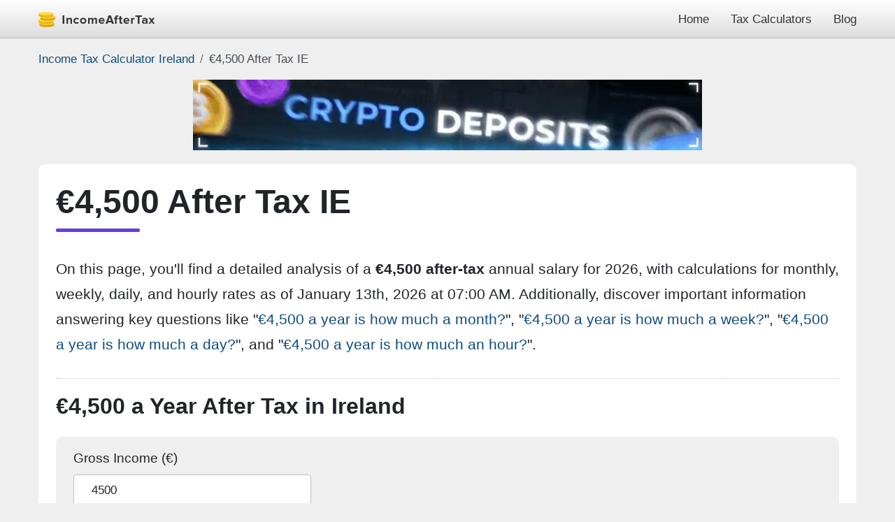

--- FILE ---
content_type: text/html; charset=utf-8
request_url: https://incomeaftertax.com/4500-after-tax-ie
body_size: 30177
content:
<!DOCTYPE html><html lang="en-IE"><head><meta charset="utf-8"/>
<script>var __ezHttpConsent={setByCat:function(src,tagType,attributes,category,force,customSetScriptFn=null){var setScript=function(){if(force||window.ezTcfConsent[category]){if(typeof customSetScriptFn==='function'){customSetScriptFn();}else{var scriptElement=document.createElement(tagType);scriptElement.src=src;attributes.forEach(function(attr){for(var key in attr){if(attr.hasOwnProperty(key)){scriptElement.setAttribute(key,attr[key]);}}});var firstScript=document.getElementsByTagName(tagType)[0];firstScript.parentNode.insertBefore(scriptElement,firstScript);}}};if(force||(window.ezTcfConsent&&window.ezTcfConsent.loaded)){setScript();}else if(typeof getEzConsentData==="function"){getEzConsentData().then(function(ezTcfConsent){if(ezTcfConsent&&ezTcfConsent.loaded){setScript();}else{console.error("cannot get ez consent data");force=true;setScript();}});}else{force=true;setScript();console.error("getEzConsentData is not a function");}},};</script>
<script>var ezTcfConsent=window.ezTcfConsent?window.ezTcfConsent:{loaded:false,store_info:false,develop_and_improve_services:false,measure_ad_performance:false,measure_content_performance:false,select_basic_ads:false,create_ad_profile:false,select_personalized_ads:false,create_content_profile:false,select_personalized_content:false,understand_audiences:false,use_limited_data_to_select_content:false,};function getEzConsentData(){return new Promise(function(resolve){document.addEventListener("ezConsentEvent",function(event){var ezTcfConsent=event.detail.ezTcfConsent;resolve(ezTcfConsent);});});}</script>
<script>if(typeof _setEzCookies!=='function'){function _setEzCookies(ezConsentData){var cookies=window.ezCookieQueue;for(var i=0;i<cookies.length;i++){var cookie=cookies[i];if(ezConsentData&&ezConsentData.loaded&&ezConsentData[cookie.tcfCategory]){document.cookie=cookie.name+"="+cookie.value;}}}}
window.ezCookieQueue=window.ezCookieQueue||[];if(typeof addEzCookies!=='function'){function addEzCookies(arr){window.ezCookieQueue=[...window.ezCookieQueue,...arr];}}
addEzCookies([{name:"ezoab_355881",value:"mod34-c; Path=/; Domain=incomeaftertax.com; Max-Age=7200",tcfCategory:"store_info",isEzoic:"true",},{name:"ezosuibasgeneris-1",value:"08578d69-cad5-4a5f-7a94-0bd62db5a701; Path=/; Domain=incomeaftertax.com; Expires=Tue, 19 Jan 2027 16:31:12 UTC; Secure; SameSite=None",tcfCategory:"understand_audiences",isEzoic:"true",}]);if(window.ezTcfConsent&&window.ezTcfConsent.loaded){_setEzCookies(window.ezTcfConsent);}else if(typeof getEzConsentData==="function"){getEzConsentData().then(function(ezTcfConsent){if(ezTcfConsent&&ezTcfConsent.loaded){_setEzCookies(window.ezTcfConsent);}else{console.error("cannot get ez consent data");_setEzCookies(window.ezTcfConsent);}});}else{console.error("getEzConsentData is not a function");_setEzCookies(window.ezTcfConsent);}</script><script type="text/javascript" data-ezscrex='false' data-cfasync='false'>window._ezaq = Object.assign({"edge_cache_status":13,"edge_response_time":95,"url":"https://incomeaftertax.com/4500-after-tax-ie"}, typeof window._ezaq !== "undefined" ? window._ezaq : {});</script><script type="text/javascript" data-ezscrex='false' data-cfasync='false'>window._ezaq = Object.assign({"ab_test_id":"mod34-c"}, typeof window._ezaq !== "undefined" ? window._ezaq : {});window.__ez=window.__ez||{};window.__ez.tf={};</script><script type="text/javascript" data-ezscrex='false' data-cfasync='false'>window.ezDisableAds = true;</script>
<script data-ezscrex='false' data-cfasync='false' data-pagespeed-no-defer>var __ez=__ez||{};__ez.stms=Date.now();__ez.evt={};__ez.script={};__ez.ck=__ez.ck||{};__ez.template={};__ez.template.isOrig=true;__ez.queue=__ez.queue||function(){var e=0,i=0,t=[],n=!1,o=[],r=[],s=!0,a=function(e,i,n,o,r,s,a){var l=arguments.length>7&&void 0!==arguments[7]?arguments[7]:window,d=this;this.name=e,this.funcName=i,this.parameters=null===n?null:w(n)?n:[n],this.isBlock=o,this.blockedBy=r,this.deleteWhenComplete=s,this.isError=!1,this.isComplete=!1,this.isInitialized=!1,this.proceedIfError=a,this.fWindow=l,this.isTimeDelay=!1,this.process=function(){f("... func = "+e),d.isInitialized=!0,d.isComplete=!0,f("... func.apply: "+e);var i=d.funcName.split("."),n=null,o=this.fWindow||window;i.length>3||(n=3===i.length?o[i[0]][i[1]][i[2]]:2===i.length?o[i[0]][i[1]]:o[d.funcName]),null!=n&&n.apply(null,this.parameters),!0===d.deleteWhenComplete&&delete t[e],!0===d.isBlock&&(f("----- F'D: "+d.name),m())}},l=function(e,i,t,n,o,r,s){var a=arguments.length>7&&void 0!==arguments[7]?arguments[7]:window,l=this;this.name=e,this.path=i,this.async=o,this.defer=r,this.isBlock=t,this.blockedBy=n,this.isInitialized=!1,this.isError=!1,this.isComplete=!1,this.proceedIfError=s,this.fWindow=a,this.isTimeDelay=!1,this.isPath=function(e){return"/"===e[0]&&"/"!==e[1]},this.getSrc=function(e){return void 0!==window.__ezScriptHost&&this.isPath(e)&&"banger.js"!==this.name?window.__ezScriptHost+e:e},this.process=function(){l.isInitialized=!0,f("... file = "+e);var i=this.fWindow?this.fWindow.document:document,t=i.createElement("script");t.src=this.getSrc(this.path),!0===o?t.async=!0:!0===r&&(t.defer=!0),t.onerror=function(){var e={url:window.location.href,name:l.name,path:l.path,user_agent:window.navigator.userAgent};"undefined"!=typeof _ezaq&&(e.pageview_id=_ezaq.page_view_id);var i=encodeURIComponent(JSON.stringify(e)),t=new XMLHttpRequest;t.open("GET","//g.ezoic.net/ezqlog?d="+i,!0),t.send(),f("----- ERR'D: "+l.name),l.isError=!0,!0===l.isBlock&&m()},t.onreadystatechange=t.onload=function(){var e=t.readyState;f("----- F'D: "+l.name),e&&!/loaded|complete/.test(e)||(l.isComplete=!0,!0===l.isBlock&&m())},i.getElementsByTagName("head")[0].appendChild(t)}},d=function(e,i){this.name=e,this.path="",this.async=!1,this.defer=!1,this.isBlock=!1,this.blockedBy=[],this.isInitialized=!0,this.isError=!1,this.isComplete=i,this.proceedIfError=!1,this.isTimeDelay=!1,this.process=function(){}};function c(e,i,n,s,a,d,c,u,f){var m=new l(e,i,n,s,a,d,c,f);!0===u?o[e]=m:r[e]=m,t[e]=m,h(m)}function h(e){!0!==u(e)&&0!=s&&e.process()}function u(e){if(!0===e.isTimeDelay&&!1===n)return f(e.name+" blocked = TIME DELAY!"),!0;if(w(e.blockedBy))for(var i=0;i<e.blockedBy.length;i++){var o=e.blockedBy[i];if(!1===t.hasOwnProperty(o))return f(e.name+" blocked = "+o),!0;if(!0===e.proceedIfError&&!0===t[o].isError)return!1;if(!1===t[o].isComplete)return f(e.name+" blocked = "+o),!0}return!1}function f(e){var i=window.location.href,t=new RegExp("[?&]ezq=([^&#]*)","i").exec(i);"1"===(t?t[1]:null)&&console.debug(e)}function m(){++e>200||(f("let's go"),p(o),p(r))}function p(e){for(var i in e)if(!1!==e.hasOwnProperty(i)){var t=e[i];!0===t.isComplete||u(t)||!0===t.isInitialized||!0===t.isError?!0===t.isError?f(t.name+": error"):!0===t.isComplete?f(t.name+": complete already"):!0===t.isInitialized&&f(t.name+": initialized already"):t.process()}}function w(e){return"[object Array]"==Object.prototype.toString.call(e)}return window.addEventListener("load",(function(){setTimeout((function(){n=!0,f("TDELAY -----"),m()}),5e3)}),!1),{addFile:c,addFileOnce:function(e,i,n,o,r,s,a,l,d){t[e]||c(e,i,n,o,r,s,a,l,d)},addDelayFile:function(e,i){var n=new l(e,i,!1,[],!1,!1,!0);n.isTimeDelay=!0,f(e+" ...  FILE! TDELAY"),r[e]=n,t[e]=n,h(n)},addFunc:function(e,n,s,l,d,c,u,f,m,p){!0===c&&(e=e+"_"+i++);var w=new a(e,n,s,l,d,u,f,p);!0===m?o[e]=w:r[e]=w,t[e]=w,h(w)},addDelayFunc:function(e,i,n){var o=new a(e,i,n,!1,[],!0,!0);o.isTimeDelay=!0,f(e+" ...  FUNCTION! TDELAY"),r[e]=o,t[e]=o,h(o)},items:t,processAll:m,setallowLoad:function(e){s=e},markLoaded:function(e){if(e&&0!==e.length){if(e in t){var i=t[e];!0===i.isComplete?f(i.name+" "+e+": error loaded duplicate"):(i.isComplete=!0,i.isInitialized=!0)}else t[e]=new d(e,!0);f("markLoaded dummyfile: "+t[e].name)}},logWhatsBlocked:function(){for(var e in t)!1!==t.hasOwnProperty(e)&&u(t[e])}}}();__ez.evt.add=function(e,t,n){e.addEventListener?e.addEventListener(t,n,!1):e.attachEvent?e.attachEvent("on"+t,n):e["on"+t]=n()},__ez.evt.remove=function(e,t,n){e.removeEventListener?e.removeEventListener(t,n,!1):e.detachEvent?e.detachEvent("on"+t,n):delete e["on"+t]};__ez.script.add=function(e){var t=document.createElement("script");t.src=e,t.async=!0,t.type="text/javascript",document.getElementsByTagName("head")[0].appendChild(t)};__ez.dot=__ez.dot||{};__ez.queue.addFileOnce('/detroitchicago/boise.js', '/detroitchicago/boise.js?gcb=195-0&cb=5', true, [], true, false, true, false);__ez.queue.addFileOnce('/parsonsmaize/abilene.js', '/parsonsmaize/abilene.js?gcb=195-0&cb=e80eca0cdb', true, [], true, false, true, false);__ez.queue.addFileOnce('/parsonsmaize/mulvane.js', '/parsonsmaize/mulvane.js?gcb=195-0&cb=e75e48eec0', true, ['/parsonsmaize/abilene.js'], true, false, true, false);__ez.queue.addFileOnce('/detroitchicago/birmingham.js', '/detroitchicago/birmingham.js?gcb=195-0&cb=539c47377c', true, ['/parsonsmaize/abilene.js'], true, false, true, false);</script>
<script data-ezscrex="false" type="text/javascript" data-cfasync="false">window._ezaq = Object.assign({"ad_cache_level":0,"adpicker_placement_cnt":0,"ai_placeholder_cache_level":0,"ai_placeholder_placement_cnt":-1,"author":"Danny Me","domain":"incomeaftertax.com","domain_id":355881,"ezcache_level":2,"ezcache_skip_code":0,"has_bad_image":0,"has_bad_words":0,"is_sitespeed":0,"lt_cache_level":0,"publish_date":"2018-09-22","response_size":102432,"response_size_orig":96669,"response_time_orig":79,"template_id":5,"url":"https://incomeaftertax.com/4500-after-tax-ie","word_count":0,"worst_bad_word_level":0}, typeof window._ezaq !== "undefined" ? window._ezaq : {});__ez.queue.markLoaded('ezaqBaseReady');</script>
<script type='text/javascript' data-ezscrex='false' data-cfasync='false'>
window.ezAnalyticsStatic = true;

function analyticsAddScript(script) {
	var ezDynamic = document.createElement('script');
	ezDynamic.type = 'text/javascript';
	ezDynamic.innerHTML = script;
	document.head.appendChild(ezDynamic);
}
function getCookiesWithPrefix() {
    var allCookies = document.cookie.split(';');
    var cookiesWithPrefix = {};

    for (var i = 0; i < allCookies.length; i++) {
        var cookie = allCookies[i].trim();

        for (var j = 0; j < arguments.length; j++) {
            var prefix = arguments[j];
            if (cookie.indexOf(prefix) === 0) {
                var cookieParts = cookie.split('=');
                var cookieName = cookieParts[0];
                var cookieValue = cookieParts.slice(1).join('=');
                cookiesWithPrefix[cookieName] = decodeURIComponent(cookieValue);
                break; // Once matched, no need to check other prefixes
            }
        }
    }

    return cookiesWithPrefix;
}
function productAnalytics() {
	var d = {"pr":[6],"omd5":"b9ff72bc0501d319e88a07f304b4b2a2","nar":"risk score"};
	d.u = _ezaq.url;
	d.p = _ezaq.page_view_id;
	d.v = _ezaq.visit_uuid;
	d.ab = _ezaq.ab_test_id;
	d.e = JSON.stringify(_ezaq);
	d.ref = document.referrer;
	d.c = getCookiesWithPrefix('active_template', 'ez', 'lp_');
	if(typeof ez_utmParams !== 'undefined') {
		d.utm = ez_utmParams;
	}

	var dataText = JSON.stringify(d);
	var xhr = new XMLHttpRequest();
	xhr.open('POST','/ezais/analytics?cb=1', true);
	xhr.onload = function () {
		if (xhr.status!=200) {
            return;
		}

        if(document.readyState !== 'loading') {
            analyticsAddScript(xhr.response);
            return;
        }

        var eventFunc = function() {
            if(document.readyState === 'loading') {
                return;
            }
            document.removeEventListener('readystatechange', eventFunc, false);
            analyticsAddScript(xhr.response);
        };

        document.addEventListener('readystatechange', eventFunc, false);
	};
	xhr.setRequestHeader('Content-Type','text/plain');
	xhr.send(dataText);
}
__ez.queue.addFunc("productAnalytics", "productAnalytics", null, true, ['ezaqBaseReady'], false, false, false, true);
</script><base href="https://incomeaftertax.com/4500-after-tax-ie"/> 
		
	    <meta http-equiv="X-UA-Compatible" content="IE=edge"/>
	    <meta name="viewport" content="width=device-width, initial-scale=1, minimum-scale=1"/>
		
				<meta name="geo.region" content="IE"/>
				<meta name="referrer" content="always"/>

		<!-- <link href="//pagead2.googlesyndication.com" rel="dns-prefetch"> -->
		
		<title>€4,500 a Year After-Tax is How Much a Month, Week, Day, an Hour?</title>
				<meta name="description" content="Explore the breakdown of a €4,500 a year after-tax income in IE: find out how much is a month, week, day, and an hour to better understand your earnings."/> 
				<meta name="keywords" content="4500 after tax IE, 4500 after tax Ireland, 4500 salary after tax IE, 4500 salary after tax Ireland, 4500 after tax IE, 4500 after tax Ireland, how much is 4500 after tax in IE, how much is 4500 after tax in Ireland"/>
		<meta name="tags" content="4500 after tax IE, 4500 after tax Ireland, 4500 salary after tax IE, 4500 salary after tax Ireland, 4500 after tax IE, 4500 after tax Ireland, how much is 4500 after tax in IE, how much is 4500 after tax in Ireland"/>
				<meta name="robots" content="index, follow, max-image-preview:large, max-snippet:-1, max-video-preview:-1"/>
		
		<meta property="og:locale" content="en-IE"/>
		<meta property="og:type" content="article"/>
		<meta property="og:title" content="€4,500 a Year After-Tax is How Much a Month, Week, Day, an Hour?"/>
		<meta property="og:description" content="Explore the breakdown of a €4,500 a year after-tax income in IE: find out how much is a month, week, day, and an hour to better understand your earnings."/>
		<meta property="og:url" content="https://incomeaftertax.com/4500-after-tax-ie"/>
		<meta property="og:site_name" content="€4,500 a Year After"/>
		<meta property="article:author" content="Danny Me"/>
		<meta property="article:published_time" content="2018-09-22T19:38:00+00:00"/>
		<meta property="article:modified_time" content="2022-09-18T13:52:00+00:00"/>
		<meta property="og:image" content="https://incomeaftertax.com/4500-after-tax-ie.jpg?22"/>
		<meta property="og:image:width" content="709"/>
		<meta property="og:image:height" content="419"/>
		<meta property="og:image:type" content="image/jpeg"/>
		<meta name="twitter:card" content="summary_large_image"/>

		<meta name="msvalidate.01" content="C805AD8CE2A21B422A2A1946F9C6095C"/>
		<meta name="google-site-verification" content="vqnEx-50gbD8olLAp79RmgoPBzvO-ZMWcO032VatC28"/>

		<link rel="apple-touch-icon" sizes="57x57" href="/apple-touch-icon-57x57.png"/>
		<link rel="apple-touch-icon" sizes="60x60" href="/apple-touch-icon-60x60.png"/>
		<link rel="apple-touch-icon" sizes="72x72" href="/apple-touch-icon-72x72.png"/>
		<link rel="apple-touch-icon" sizes="76x76" href="/apple-touch-icon-76x76.png"/>
		<link rel="apple-touch-icon" sizes="114x114" href="/apple-touch-icon-114x114.png"/>
		<link rel="apple-touch-icon" sizes="120x120" href="/apple-touch-icon-120x120.png"/>
		<link rel="apple-touch-icon" sizes="144x144" href="/apple-touch-icon-144x144.png"/>
		<link rel="apple-touch-icon" sizes="152x152" href="/apple-touch-icon-152x152.png"/>
		<link rel="apple-touch-icon" sizes="180x180" href="/apple-touch-icon-180x180.png"/>
		<link rel="icon" type="image/png" sizes="32x32" href="/favicon-32x32.png"/>
		<link rel="icon" type="image/png" sizes="192x192" href="/android-chrome-192x192.png"/>
		<link rel="icon" type="image/png" sizes="16x16" href="/favicon-16x16.png"/>
		<link rel="manifest" href="/site.webmanifest"/>
		<link rel="mask-icon" href="/safari-pinned-tab.svg" color="#5bbad5"/>
		<meta name="msapplication-TileColor" content="#00aba9"/>
		<meta name="msapplication-TileImage" content="/mstile-144x144.png"/>
		<meta name="theme-color" content="#FFFFFF"/>

		<link rel="index" href="/sitemap.xml"/>
		<link rel="home" href="https://incomeaftertax.com"/>

		<link rel="canonical" href="https://incomeaftertax.com/4500-after-tax-ie"/>
		<link rel="alternate" hreflang="en-IE" href="https://incomeaftertax.com/4500-after-tax-ie"/>
		<link rel="alternate" hreflang="x-default" href="https://incomeaftertax.com/4500-after-tax-ie"/>
		
				<!-- <link rel="canonical" href="https://incomeaftertax.com/4500-after-tax-ie"> -->
				<!-- <link rel="alternate" hreflang="en-US" href="https://incomeaftertax.com/4500-after-tax-us"> -->
				<!-- <link rel="alternate" hreflang="en-GB" href="https://incomeaftertax.com/4500-after-tax-uk"> -->
				<!-- <link rel="alternate" hreflang="en-IE" href="https://incomeaftertax.com/4500-after-tax-ie"> -->
				<!-- <link rel="alternate" hreflang="fr" href="https://incomeaftertax.com/4500-after-tax-fr"> -->
				<!-- <link rel="alternate" hreflang="en-CA" href="https://incomeaftertax.com/4500-after-tax-ca"> -->
				<!-- <link rel="alternate" hreflang="en-AU" href="https://incomeaftertax.com/4500-after-tax-au"> -->
				<!-- <link rel="alternate" hreflang="en-NZ" href="https://incomeaftertax.com/4500-after-tax-nz"> -->
				<!-- <link rel="alternate" hreflang="de" href="https://incomeaftertax.com/4500-after-tax-de"> -->
				<!-- <link rel="alternate" hreflang="lb" href="https://incomeaftertax.com/4500-after-tax-lu"> -->
				<!-- <link rel="alternate" hreflang="x-default" href="https://incomeaftertax.com/4500-after-tax-ie"> -->
				<style type="text/css">
			footer,header,main,nav,section{display:block}hr{box-sizing:content-box;height:0;overflow:visible}h1,h2{margin-top:0;margin-bottom:.5rem}p{margin-top:0;margin-bottom:1rem}dl,ol,ul{margin-top:0;margin-bottom:1rem}ul ul{margin-bottom:0}img{vertical-align:middle;border-style:none}svg{overflow:hidden;vertical-align:middle}table{border-collapse:collapse}th{text-align:inherit}button{border-radius:0}button:focus{outline:1px dotted;outline:5px auto -webkit-focus-ring-color}button,input,select,textarea{margin:0;font-family:inherit;font-size:inherit;line-height:inherit}button,input{overflow:visible}button,select{text-transform:none}select{word-wrap:normal}h1,h2{margin-bottom:.5rem;font-weight:500;line-height:1.2}h1{font-size:2.5rem}h2{font-size:2rem}hr{margin-top:1rem;margin-bottom:1rem;border:0;border-top:1px solid rgba(0,0,0,.1)}.table{width:100%;margin-bottom:1rem;color:#212529}.table td,.table th{padding:.75rem;vertical-align:top;border-top:1px solid #dee2e6}.table thead th{vertical-align:bottom;border-bottom:2px solid #dee2e6}.table-bordered{border:1px solid #dee2e6}.table-bordered td,.table-bordered th{border:1px solid #dee2e6}.table-bordered thead th{border-bottom-width:2px}.form-control::-ms-expand{background-color:transparent;border:0}.form-control:focus{color:#495057;background-color:#fff;border-color:#80bdff;outline:0;box-shadow:0 0 0 .2rem rgba(105,63,215,.25)}.form-control::-webkit-input-placeholder{color:#6c757d;opacity:1}.form-control::-moz-placeholder{color:#6c757d;opacity:1}.form-control:-ms-input-placeholder{color:#6c757d;opacity:1}.form-control::-ms-input-placeholder{color:#6c757d;opacity:1}.form-control::placeholder{color:#6c757d;opacity:1}.form-control:disabled{background-color:#e9ecef;opacity:1}.btn:hover{color:#212529;text-decoration:none}.btn:focus{outline:0;box-shadow:0 0 0 .2rem rgba(105,63,215,.25)}.btn:disabled{opacity:.65}.clearfix::after{display:block;clear:both;content:""}.navbar{height:55px;color:#343434;background:#ddd;background:-moz-linear-gradient(top,rgba(255,255,255,1) 0,rgba(221,221,221,1) 100%);background:-webkit-linear-gradient(top,rgba(255,255,255,1) 0,rgba(221,221,221,1) 100%);background:linear-gradient(to bottom,rgba(255,255,255,1) 0,rgba(221,221,221,1) 100%);border-bottom:1px solid rgba(0,0,0,.25);text-align:right}.navbar .container{position:relative}.navbar a{color:#343434}.navbar a:active,.navbar a:hover{color:rgba(255,255,255,.8)}.logo img{float:left;width:169px;height:22px;display:inline-block;margin:16.5px 0}.caret{display:inline-block;width:0;height:0;margin-left:3px;vertical-align:middle;border-top:4px dashed;border-top:4px solid #343434;border-right:4px solid transparent;border-left:4px solid transparent}.dropdown-wrap{display:inline-block;height:55px}a.nav-link{height:55px;line-height:55px;font-size:13pt;opacity:1;margin-left:25px;transition:opacity .2s}a.nav-link:hover{text-decoration:none;color:#343434;opacity:.7;transition:opacity .2s}.dropdown-menu{position:absolute;top:55px;background:#f7f7f7;left:15px;right:15px;border-bottom-right-radius:5px;border-bottom-left-radius:5px;border:1px solid #dbdbdb;border-top:none;padding:15px 15px 0 15px;z-index:9999;text-align:center;display:none}.dropdown-menu.dropdown-show{display:block}.dropdown-menu a{padding:2.5px 0;margin:0 15px 15px 15px;font-size:16px;opacity:1;transition:opacity .2s;display:inline-block;position:relative}.dropdown-menu a:after{content:'';position:absolute;height:100%;width:1px;background:#dbdbdb;right:-15px}.dropdown-menu a:first-of-type:before{content:'';position:absolute;height:100%;width:1px;background:#dbdbdb;left:-15px}.dropdown-menu a:hover{color:#343434;opacity:.8;transition:opacity .2s;text-decoration:none}.toggleElement:not(.visible){display:none}.advancedOpts{margin-left:15px}.input-group{margin-bottom:1em}a{text-decoration:none;background-color:transparent;color:#0e4d81}a:hover{color:#0e4d81;text-decoration:underline}label{display:inline-block;margin-bottom:.5rem}textarea{overflow:auto;resize:vertical}textarea{min-height:100px}a.current{font-weight:600}.table thead th{background:#efefef;vertical-align:bottom;border-bottom:none}li.ampstart-nav-item{padding:.25em 0}.navbar a.logo:active,.navbar a.logo:hover{color:#343434}.navBtn{cursor:pointer;border:0;outline:0}span.bar{width:25px;height:3px;background-color:#343434;margin-top:6px;display:block;transition:all .2s}.navBtn:hover span.bar{background-color:rgba(52,52,52,.8);transition:all .2s}span.bar:first-of-type{margin-top:0}.hide{display:none}.gross{color:#0474ff}.net{color:#1f560b;font-weight:600}.tax{color:#7f0021}.ni{color:#cd8007}fieldset{margin:0;padding:0;border:none}.message{width:100%;margin-top:1rem;padding:.5em 1em;border:1px solid #ddd;border-radius:.25em}.message.error{color:#721c24;background-color:#f8d7da;border-color:#f5c6cb}.message.success{color:#155724;background-color:#d4edda;border-color:#c3e6cb}img{vertical-align:middle;border-style:none}svg{overflow:hidden;vertical-align:middle}button{border-radius:0}button:focus{outline:1px dotted;outline:5px auto -webkit-focus-ring-color}button{margin:0;font-family:inherit;font-size:inherit;line-height:inherit}button{overflow:visible}button{text-transform:none}button{-webkit-appearance:button}button:not(:disabled){cursor:pointer}button::-moz-focus-inner{padding:0;border-style:none}html{font-family:Arial,Helvetica,sans-serif;line-height:1.7;-webkit-text-size-adjust:100%;-webkit-tap-highlight-color:transparent}[type=submit],button{-webkit-appearance:button}[type=submit]:not(:disabled),button:not(:disabled){cursor:pointer}[type=submit]::-moz-focus-inner,button::-moz-focus-inner{padding:0;border-style:none}[hidden]{display:none}*,body{padding:0;margin:0}*,::after,::before{box-sizing:border-box}img{width:100%;height:auto}body{font-family:Arial,Helvetica,sans-serif;font-size:16pt;font-weight:400;line-height:1.7;color:#212529;text-align:left;background-color:#EFEFEF}h1,h2,h3,h4{font-weight:600;font-size:2rem;margin-bottom:25px;display:block}h3{font-size:1.8rem}h1{position:relative;font-size:3rem;font-weight:700;margin-bottom:35px;padding:0 0 15px}h2.aboveCalculator{padding:20px 0 0 0;margin-bottom:20px;border-top:1px dotted #bfbfbf}h4{margin:0;padding:0;font-size:16pt}h1 a,h1 a:hover,h1 a:focus{color:#212529}.container{width:100%;padding-right:15px;padding-left:15px;margin-right:auto;margin-left:auto;max-width:1200px}.body-wrapp{background:#fff;padding:25px;border-radius:10px}.body-wrapp p{padding:0;margin:0}p.first-p{margin-bottom:30px;display:inline-block}h1:after{content:"";position:absolute;bottom:0;height:5px;max-width:120px;width:100%;border-radius:.2em;background:#693fd7;left:0}.form-control{display:block;width:100%;height:45px;padding:0 25px;font-size:13pt;font-weight:400;line-height:45px;color:#212529;background-color:#fff;background-clip:padding-box;border:1px solid rgba(51,51,51,.25);border-radius:5px}textarea.form-control{padding-top:10px;padding-bottom:10px;line-height:1.7;height:auto;max-height:180px}.form-control:focus{color:#212529;background-color:#fff;border-color:#693fd7;outline:0;box-shadow:0 0 0 .2rem rgba(105,63,215,.25)}.input-group{margin-bottom:25px}.sidebar{display:none;position:fixed;top:0;max-height:100vh;height:100vh;max-width:80vw;background-color:#efefef;min-width:45px;outline:0;overflow-x:hidden;overflow-y:auto;z-index:2147483647;-webkit-overflow-scrolling:touch;will-change:transform}.sidebar nav{margin-top:calc(1em - 3px);padding-top:.5em;border-top:1px solid rgba(0,0,0,.1)}.sidebar{border-top:5px solid #693fd7;width:100%;max-width:220px;background-color:#fff;padding:1em;-webkit-box-shadow:10px 0 4px -2px rgba(0,0,0,6%);box-shadow:10px 0 4px -2px rgba(0,0,0,6%)}.sidebar.show{display:block}.breadcrumb{display:-ms-flexbox;display:flex;-ms-flex-wrap:wrap;flex-wrap:wrap;list-style:none;margin:15px 0;padding:0;background:transparent;text-shadow:none;font-size:13pt}.breadcrumb-item+.breadcrumb-item{padding-left:.5rem}.breadcrumb-item+.breadcrumb-item::before{display:inline-block;padding-right:.5rem;color:#6c757d;content:"/"}.breadcrumb-item+.breadcrumb-item:hover::before{text-decoration:underline}.breadcrumb-item+.breadcrumb-item:hover::before{text-decoration:none}.breadcrumb-item.active{color:#474D52}.hourPerWeek{margin-bottom:25px}form.calculator,.calculator{background:#efefef;padding:12.5px 25px 0 25px;border-radius:10px;margin-bottom:30px}.index .calculator{margin-bottom:40px}p.under_form{font-size:14pt;display:block;margin:-15px 0 20px 0}.share_box{float:right}.shareButton{width:40px;height:40px;line-height:40px;background:#2f2d2d;color:#fff;border-radius:50%;margin:5px 0 5px 10px;display:inline-block;text-align:center;opacity:1;transition:opacity .2s;cursor:pointer}.shareButton:hover{opacity:.8;transition:opacity .2s}.shareButton.facebook{background:#0A6FF2}.shareButton.twitter{background:#1898F0}.shareButton.linkedin{background:#5788C2}.shareButton.whatsapp{background:#40E15D}.shareButton.telegram{background:#2BA0D9}.shareButton.sms{background:#491C78}.shareButton.messanger{background:#0080F7}.shareButton.sms,.shareButton.messanger{display:none}.shareButton .svg-icon{width:18px;height:auto;margin:11px 0;display:inline-block}figure{display:block}.index .share_box{float:none;margin-bottom:20px}.index.article-holder .share_box{margin-top:15px;margin-bottom:-5px}.index .share_box .shareButton{margin-top:0}.index .share_box .shareButton:first-of-type{margin-left:0}.index p{margin-bottom:25px}.index h2{margin-bottom:15px;display:inline-block}label{display:inline-block;margin-bottom:7.5px;font-size:14pt}.row{display:-ms-flexbox;display:flex;-ms-flex-wrap:wrap;flex-wrap:wrap;margin-right:-12.5px;margin-left:-12.5px}.col,.col-1,.col-10,.col-11,.col-12,.col-2,.col-3,.col-4,.col-5,.col-6,.col-7,.col-8,.col-9,.col-auto,.col-lg,.col-lg-1,.col-lg-10,.col-lg-11,.col-lg-12,.col-lg-2,.col-lg-3,.col-lg-4,.col-lg-5,.col-lg-6,.col-lg-7,.col-lg-8,.col-lg-9,.col-lg-auto,.col-md,.col-md-1,.col-md-10,.col-md-11,.col-md-12,.col-md-2,.col-md-3,.col-md-4,.col-md-5,.col-md-6,.col-md-7,.col-md-8,.col-md-9,.col-md-auto,.col-sm,.col-sm-1,.col-sm-10,.col-sm-11,.col-sm-12,.col-sm-2,.col-sm-3,.col-sm-4,.col-sm-5,.col-sm-6,.col-sm-7,.col-sm-8,.col-sm-9,.col-sm-auto,.col-xl,.col-xl-1,.col-xl-10,.col-xl-11,.col-xl-12,.col-xl-2,.col-xl-3,.col-xl-4,.col-xl-5,.col-xl-6,.col-xl-7,.col-xl-8,.col-xl-9,.col-xl-auto{position:relative;width:100%;min-height:1px;padding-right:12.5px;padding-left:12.5px;padding-bottom:20px}.col-6{-webkit-box-flex:0;-ms-flex:0 0 50%;flex:0 0 50%;max-width:50%}.col-4{-webkit-box-flex:0;-ms-flex:0 0 33.333333%;flex:0 0 33.333333%;max-width:33.333333%}.col-3{-webkit-box-flex:0;-ms-flex:0 0 25%;flex:0 0 25%;max-width:25%}.col-5{-webkit-box-flex:0;-ms-flex:0 0 41.666667%;flex:0 0 41.666667%;max-width:41.666667%}.col-2{-webkit-box-flex:0;-ms-flex:0 0 16.666667%;flex:0 0 16.666667%;max-width:16.666667%}.col-9{-webkit-box-flex:0;-ms-flex:0 0 75%;flex:0 0 75%;max-width:75%}.col-8{-webkit-box-flex:0;-ms-flex:0 0 66.666667%;flex:0 0 66.666667%;max-width:66.666667%}.col-7{-webkit-box-flex:0;-ms-flex:0 0 58.333333%;flex:0 0 58.333333%;max-width:58.333333%}.content-row{border-top:1px dotted #bfbfbf;padding-top:25px}.content-row .col-8,.content-row .col-4{padding-bottom:0}.content-row .left-col{border-right:1px dotted #bfbfbf;padding-right:25px}.content-row img{width:100%;height:auto;max-width:709px}.content-row figure.in_article,.in_article img{max-width:640px}.content-row h2,.content-row h3{margin:0 0 15px 0;padding:0}.content-row p,.content-row ol,.content-row ul{margin-bottom:25px}.content-row ol,.content-row ul{padding-left:45px}.content-row .left-col{margin-bottom:-25px}.content-row figcaption{display:inline-block;margin-top:5px;font-size:12pt;color:#575757}.content-row picture,.content-row figure{max-width:709px;display:inline-block;margin:0 0 25px 0}.content-row picture.in_article,.content-row figure.in_article{margin-bottom:0;margin-top:25px}.content-row figure.in_article{margin-left:auto;margin-right:auto;margin-top:25px;margin-bottom:25px;display:block}.content-row .table-bordered{margin:0;margin-top:0;font-size:13pt;min-width:660px}.table-wrap{width:100%;overflow-y:auto}.content-row .col-8{-webkit-box-flex:0;-ms-flex:0 0 calc(100% - 373.5px);flex:0 0 calc(100% - 373.5px);max-width:calc(100% - 373.5px)}.content-row .col-4{-webkit-box-flex:0;-ms-flex:0 0 373.5px;flex:0 0 373.5px;max-width:373.5px;padding-left:25px}.content-row .col-12{padding-bottom:0}.calculationsNavs{border-top:1px dotted #bfbfbf;margin-top:25px;padding-top:15px}.amounts-block{width:100%;display:block;margin:10px 0 5px -15px}.amounts-block:last-of-type{margin-bottom:-15px}.amounts-block a,.amounts-block span{display:inline-block;margin:0 0 15px 15px}.clearfix::after{content:"";clear:both;display:table}@media (prefers-reduced-motion:reduce){.btn{transition:none}}.btn{color:#fff;background-color:#693fd7;background:#693fd7;width:100%;height:50px;padding:0 25px;font-weight:400;line-height:50px;display:inline-block;text-align:center;vertical-align:middle;-webkit-user-select:none;-moz-user-select:none;-ms-user-select:none;user-select:none;border:none;border-radius:5px;transition:color .15s ease-in-out,background-color .15s ease-in-out,background .15s ease-in-out,border-color .15s ease-in-out,box-shadow .15s ease-in-out}.btn:hover{color:#fff;background:rgba(105,63,215,.8);transition:background .2s}.svg-icon{width:20px;height:20px;margin-top:-3px;margin-right:2px}.svg-icon path,.svg-icon polygon,.svg-icon rect{fill:#fff}.table-of-contents{margin-bottom:35px;border:1px solid #efefef}.table-of-contents .table-element,.table-of-contents .table-header{padding:12.5px 25px}.table-of-contents .table-header{background:#efefef;font-weight:600}.table-of-contents .table-element{border-bottom:1px solid #efefef;padding-left:60px;position:relative}.table-of-contents .table-element:last-of-type{border-bottom:none}.table-of-contents .table-element .emoji{position:absolute;left:25px}footer{margin-top:25px;padding-bottom:25px;width:100%;font-size:12pt}.footnav a{position:relative;padding-right:20px;margin:0 10px 15px 0;display:inline-block}.footnav a:after{content:'/';position:absolute;right:0;color:#a6a3a3}.footnav a:last-of-type{margin-right:0;padding-right:0}.footnav a:last-of-type:after{content:''}.footnav,.social,.copyrights{display:block;width:100%;text-align:center;margin-bottom:20px}.footnav{border-top:1px dotted #a6a3a3;padding-top:20px;margin-bottom:5px}.copyrights{margin-bottom:0}.social .svg-icon{width:32px;height:32px;margin-top:0;margin-right:0}.social a{margin-right:15px;opacity:1;transition:opacity .2s}.social a:hover{text-decoration:none;opacity:.8;transition:opacity .2s}.social a:last-of-type{margin-right:0}.social .svg-icon path{fill:#212529}.toolButton{padding:15px;text-align:center;color:#fff;background-color:#693fd7;background:#693fd7;display:block;width:100%;border-radius:5px;transition:color .15s ease-in-out,background-color .15s ease-in-out,background .15s ease-in-out,border-color .15s ease-in-out,box-shadow .15s ease-in-out;border-left:5px solid rgba(0,0,0,.2);margin-bottom:25px}.toolButton:hover{color:#fff;background:rgba(105,63,215,.8);transition:background .2s;text-decoration:none}.nav-wrapp{display:inline-block}.toggleNav{display:none}.document h2{margin:10px 0 20px 0}.document p{margin:0 0 20px 0;display:inline-block}.document p:last-of-type{margin-bottom:0}.document ul{padding-left:40px;margin:0 0 20px 0}.document.sitemap ul{margin-bottom:0}.document.sitemap ul li{margin-bottom:10px}.document.sitemap .col-4{padding-bottom:0}.contact-page .col-6{padding-bottom:0}.contact-page form.calculator{padding:15px 15px 0 15px;margin-bottom:0}.contact-page form.calculator.contact-form{padding:15px 25px 0 25px}.alert{position:relative;padding:10px 15px;margin-top:20px;border:1px solid transparent;border-radius:5px;font-size:13pt}.alert-danger{color:#721c24;background-color:#f8d7da;border-color:#f5c6cb}.alert-success{color:#155724;background-color:#d4edda;border-color:#c3e6cb}.contacts-right ul{margin-top:15px;margin-bottom:-7.5px}.contacts-right ul li{margin-bottom:7.5px}.countries-wrapp{padding-top:20px;margin:0 -15px 5px 0;display:inline-block}.countries-wrapp a{font-size:13pt;display:inline-block;border:2px solid #212529;color:#212529;padding:7.5px 20px;margin:0 15px 15px 0;border-radius:5px;opacity:1;transition:opacity .2s}.countries-wrapp a:hover{text-decoration:none;opacity:.6;transition:opacity .2s}.index-calc form{border-bottom:1px dotted #bfbfbf}.index-calc .submitCalc{max-width:233.75px}.no-posts{padding:15px 25px;background:#efefef;border-radius:5px}.visitBlogs{margin-top:25px;max-width:350px}.row.post-wrap{background:#efefef;margin:0 0 20px 0}.row.post-wrap:last-of-type{margin-bottom:0}.post-wrap .col-4,.post-wrap .col-8{padding:20px}.post-wrap .col-8{padding-left:5px}.post-wrap h3,.post-wrap h4{font-size:1.6rem;margin-bottom:5px}.blog-sub-info{font-size:12pt;display:inline-block;width:100%;margin-bottom:5px;color:#0E4D81}.post-wrap img,.trending-post img{max-width:313px;display:block;margin:0 auto}.post-wrap p{margin-bottom:0;font-size:14pt}.main-image img{max-width:788px;width:100%;height:auto}.post-time,.read-time{color:#4A5055}.post-time{margin-right:5px}.read-time{margin-left:5px}.pagination{display:inline-block;list-style:none;margin:25px 0 -15px 0}.pagination li{display:inline-block}.pagination a,.pagination span{display:block;padding:5px 15px;background:#efefef;margin:0 15px 15px 0;border-radius:5px}img.nf{width:100%;max-width:310px;height:auto;display:block;margin:0 auto 20px auto}article p,article ul,article picture{margin-bottom:25px}article{margin-bottom:-25px}article h2,article h3,article h4{margin-bottom:15px;display:inline-block}article h3,article h4{font-size:1.8rem}article ul{padding-left:35px;margin-top:0}.article-holder .col-3,.article-holder .col-9{padding-bottom:0}.article-sub{font-size:12pt;margin:20px 0 30px 0;padding-top:20px;border-top:1px dotted #bfbfbf;border-bottom:1px dotted #bfbfbf}.right-read{text-align:right}.most-popular-wrap{margin-top:25px;padding-top:25px;border-top:1px dotted #bfbfbf}figcaption{display:inline-block;width:100%;margin-top:10px;font-size:12pt;color:#4A5055}.lil-header{font-weight:600;margin-bottom:20px;font-size:18pt}.article-holder .col-3{border-left:1px dotted #bfbfbf;padding-left:20px}.article-holder .col-9{padding-right:25px}.trending-post{border-bottom:1px dotted #bfbfbf;margin-bottom:25px;padding-bottom:10px}.trending-post h4{font-size:13pt;line-height:1.5;display:block;margin-top:10px}.trending-post .blog-sub-info{font-size:11pt;margin-bottom:0;margin-top:8px}.first_wrapper{margin-bottom:25px}.second_wrapper{margin-top:25px}.advancedHolder{margin-top:-10px;margin-bottom:-5px}.advancedHolder a{font-size:12pt}.advancedOptions{border-top:1px dotted #bfbfbf;border-bottom:1px dotted #bfbfbf;padding:10px 0 0 0;margin-top:15px;border-radius:5px;display:none;margin-bottom:10px}.advancedOptions.show{display:block}.btn-link{background-color:#2f2d2d;font-size:13pt}.btn-link:hover,.btn-link:focus,.btn-link:active{background:rgba(47,45,45,.8)}.content-block{background:#efefef;margin-bottom:25px;padding:15px}.content-inner{background:#fff;padding:0;position:relative;border:1px solid #efefef;transition:border .25s;cursor:pointer;margin-bottom:15px}.content-inner:last-of-type{margin-bottom:0}.content-inner:hover{border:1px solid #CACACA;transition:border .25s}.content-inner a{position:absolute;width:100%;height:100%;top:0;left:0;right:0}.content-inner .col-8{padding:15px;font-size:13pt;color:#4D4D4D;-webkit-box-flex:0;-ms-flex:0 0 66.666667%;flex:0 0 66.666667%;max-width:66.666667%}.content-inner .submitCalc{max-width:100%;margin-top:15px;text-transform:uppercase;font-weight:600}.content-inner img{margin:0}.content-inner .submitCalc,.content-inner img{opacity:1;transition:opacity .2s}.content-inner:hover .submitCalc,.content-inner:hover img{opacity:.8;transition:opacity .2s}.content-block .col-4{-webkit-box-flex:0;-ms-flex:0 0 33.333333%;flex:0 0 33.333333%;max-width:33.333333%;padding-left:15px;padding-right:0}.content-block .row{margin-right:0;margin-left:-15px}.sponsored-header{margin-bottom:10px;font-size:11pt;color:#4D4D4D}.table-bordered tbody tr:last-of-type td,.table-bordered tbody tr:last-of-type th{border-top:2px solid #dee2e6}p.answer{background:#fffec4;padding:15px;border-left:5px solid #eae888;margin-top:10px;display:inline-block;width:100%}form small{font-size:12pt;display:inline-block;width:100%;margin-top:5px;color:#5b5b5b}.table-wrap .table-bordered{margin-bottom:25px}.loader.visible{display:none}.loader.visible{border:4px solid #fff;border-top:4px solid #9e83e3;border-radius:50%;width:25px;height:25px;margin:12.5px auto;animation:spin 2s linear infinite;display:block}.loader.visible div{display:none}.toggletoc{float:right;font-size:12pt;font-weight:500;margin:4px 0 0 15px}.tabletoc{display:none}.tabletoc.show{display:block}@keyframes spin{0%{transform:rotate(0deg)}100%{transform:rotate(360deg)}}@media (max-width:1139px){.content-row .col-8{-webkit-box-flex:0;-ms-flex:0 0 calc(100% - 197.5px);flex:0 0 calc(100% - 197.5px);max-width:calc(100% - 197.5px)}.content-row .col-4{-webkit-box-flex:0;-ms-flex:0 0 197.5px;flex:0 0 197.5px;max-width:197.5px;padding-left:25px}.content-block .col-4{-webkit-box-flex:0;-ms-flex:0 0 33.333333%;flex:0 0 33.333333%;max-width:100%;padding-left:15px}.content-inner .col-8{-webkit-box-flex:0;-ms-flex:0 0 66.666667%;flex:0 0 66.666667%;max-width:66.666667%}}@media (max-width:1000px){.dropdown-menu a::after,.dropdown-menu a:first-of-type::before{background:transparent}.dropdown-menu{left:0;right:0}.container{padding-right:25px;padding-left:25px}.amounts-block{margin-top:0}.table-of-contents{margin-bottom:30px}.content-row .col-8,.content-row .col-4{-webkit-box-flex:0;-ms-flex:0 0 100%;flex:0 0 100%;max-width:100%;padding:0 12.5px}.content-row .left-col{border-right:none;padding-bottom:5px;margin-bottom:25px;border-bottom:none}.content-block .col-4{-webkit-box-flex:0;-ms-flex:0 0 100%;flex:0 0 100%;max-width:100%;padding:0;margin-bottom:15px}.content-block{padding-bottom:15px}.content-block .row{margin-left:0}.content-inner .col-4{-webkit-box-flex:0;-ms-flex:0 0 33.333333%;flex:0 0 33.333333%;max-width:100%;padding-left:0;margin:0}.content-inner .col-8{-webkit-box-flex:0;-ms-flex:0 0 66.666667%;flex:0 0 66.666667%;max-width:66.666667%;padding:15px}}@media (max-width:880px){.btn-link{font-size:inherit}.form-control{padding:0 15px}.col-12.advancedHolder{margin-top:5px;margin-bottom:0;padding-bottom:10px}.advancedHolder a{font-size:14pt}.advancedOptions{margin-top:15px;margin-bottom:10px;border-radius:0;padding-bottom:10px}.trending-post:last-of-type{border-bottom:none;padding-bottom:0;margin-bottom:20px}.trending-post .blog-sub-info{font-size:12pt;display:inline-block;width:100%;margin-bottom:5px}.lil-header{padding-top:15px;border-top:1px dotted #bfbfbf}.trending-post h4{font-size:1.6rem;line-height:1.7}.right-read{text-align:left}.breadcrumb{font-size:12pt}.post-wrap .col-8{padding-left:20px;padding-top:0}.article-holder .col-3{padding-left:10px;border:none;margin-top:20px}.most-popular-wrap{border:none;padding:0;margin:0}.contact-page form.calculator.contact-form{margin-bottom:20px;padding-left:15px;padding-right:15px}h1,h2,h3,h4,.post-wrap h3,.post-wrap h4{font-size:1.8rem}h1{font-size:2.2rem;margin-bottom:30px}body,label{font-size:14pt}.submitCalc{margin-top:7.5px}.container{padding-right:20px;padding-left:20px}.body-wrapp{padding:20px}.col,.col-1,.col-10,.col-11,.col-12,.col-2,.col-3,.col-4,.col-5,.col-6,.col-7,.col-8,.col-9,.col-auto,.col-lg,.col-lg-1,.col-lg-10,.col-lg-11,.col-lg-12,.col-lg-2,.col-lg-3,.col-lg-4,.col-lg-5,.col-lg-6,.col-lg-7,.col-lg-8,.col-lg-9,.col-lg-auto,.col-md,.col-md-1,.col-md-10,.col-md-11,.col-md-12,.col-md-2,.col-md-3,.col-md-4,.col-md-5,.col-md-6,.col-md-7,.col-md-8,.col-md-9,.col-md-auto,.col-sm,.col-sm-1,.col-sm-10,.col-sm-11,.col-sm-12,.col-sm-2,.col-sm-3,.col-sm-4,.col-sm-5,.col-sm-6,.col-sm-7,.col-sm-8,.col-sm-9,.col-sm-auto,.col-xl,.col-xl-1,.col-xl-10,.col-xl-11,.col-xl-12,.col-xl-2,.col-xl-3,.col-xl-4,.col-xl-5,.col-xl-6,.col-xl-7,.col-xl-8,.col-xl-9,.col-xl-auto{width:100%;-webkit-box-flex:0;-ms-flex:0 0 100%;flex:0 0 100%;max-width:100%;padding-bottom:15px;padding-right:10px;padding-left:10px}.content-row .col-8,.content-row .col-4{padding:0 10px}.row{margin-right:-10px;margin-left:-10px}form.calculator,.calculator{padding:20px 20px 0 20px}.content-row p,.content-row ol,.content-row ul,.content-block{margin-bottom:20px}.content-row figure.in_article{margin-top:20px;margin-bottom:20px}.table-wrap{margin-bottom:20px}.content-row .left-col{margin-bottom:-20px}.table-of-contents .table-element,.table-of-contents .table-header{padding:12.5px 20px}.table-of-contents .table-element .emoji{left:20px}.table-of-contents .table-element{padding-left:55px}.shareButton.sms,.shareButton.messanger{display:inline-block}.share_box{float:none;margin:10px 0 -10px 0;text-align:center;border-top:1px solid rgba(51,51,51,.25);padding-top:20px}.index .share_box{margin:0 0 5px 0;border-top:none;padding:0}p.under_form{font-size:14pt;margin:0 0 15px 0}.shareButton{margin:0 0 15px 15px}.shareButton:first-of-type{margin-left:0}.content-block .col-4{-webkit-box-flex:0;-ms-flex:0 0 100%;flex:0 0 100%;max-width:100%;padding:0;margin-bottom:15px}.content-block .row{margin-left:0}.content-inner .col-4{-webkit-box-flex:0;-ms-flex:0 0 33.333333%;flex:0 0 33.333333%;max-width:100%;padding-left:0;margin:0}.content-inner .col-8{-webkit-box-flex:0;-ms-flex:0 0 66.666667%;flex:0 0 66.666667%;max-width:66.666667%;padding:15px}}@media (max-width:880px){h1,h2,h3,h4,.post-wrap h3,.post-wrap h4{font-size:1.6rem}h1{font-size:1.8rem}}@media (max-width:768px){.toggleNav{display:inline-block;margin:16px 0;cursor:pointer}.nav-wrapp{display:none}.nav-wrapp.menu-show{display:block;left:0;right:0;position:absolute;top:55px;background:#f7f7f7;border-bottom-right-radius:5px;border-bottom-left-radius:5px;border-bottom:1px solid #dbdbdb;z-index:99999;padding-top:20px;overflow:hidden}a.nav-link,.dropdown-wrap{display:block;text-align:left;padding-left:20px;padding-right:20px;height:auto;line-height:1.6;margin-bottom:20px}.nav-wrapp.menu-show .dropdown-menu{position:relative;top:unset;border:none;padding:15px 0 0 5px;text-align:left;background:#eee;border-radius:0}.dropdown-wrap{margin-left:0;padding:0}}@media (max-width:671px){.content-inner .col-4,.content-inner .col-8{-webkit-box-flex:0;-ms-flex:0 0 100%;flex:0 0 100%;max-width:100%}.content-inner img{max-width:300px;margin:15px auto 0 auto;display:block}.content-inner{text-align:center}}@media (max-width:550px){#rc-imageselect,.g-recaptcha,.h-captcha{transform:scale(.77);-webkit-transform:scale(.77);transform-origin:0 0;-webkit-transform-origin:0 0}}@media (max-width:500px){.post-wrap .col-4,.post-wrap .col-8{padding:15px}.post-wrap .col-8{padding-top:0;padding-left:15px}.nav-wrapp.menu-show .dropdown-menu{padding:15px 10px 0 10px}a.nav-link{padding-left:0;padding-right:0}.container.for-body{padding:0}p.first-p{margin-bottom:25px}h2.aboveCalculator{padding:0;margin-bottom:25px;border-top:none}.container{padding-right:15px;padding-left:15px}.body-wrapp{border-radius:0;padding:20px 15px}.col,.col-1,.col-10,.col-11,.col-12,.col-2,.col-3,.col-4,.col-5,.col-6,.col-7,.col-8,.col-9,.col-auto,.col-lg,.col-lg-1,.col-lg-10,.col-lg-11,.col-lg-12,.col-lg-2,.col-lg-3,.col-lg-4,.col-lg-5,.col-lg-6,.col-lg-7,.col-lg-8,.col-lg-9,.col-lg-auto,.col-md,.col-md-1,.col-md-10,.col-md-11,.col-md-12,.col-md-2,.col-md-3,.col-md-4,.col-md-5,.col-md-6,.col-md-7,.col-md-8,.col-md-9,.col-md-auto,.col-sm,.col-sm-1,.col-sm-10,.col-sm-11,.col-sm-12,.col-sm-2,.col-sm-3,.col-sm-4,.col-sm-5,.col-sm-6,.col-sm-7,.col-sm-8,.col-sm-9,.col-sm-auto,.col-xl,.col-xl-1,.col-xl-10,.col-xl-11,.col-xl-12,.col-xl-2,.col-xl-3,.col-xl-4,.col-xl-5,.col-xl-6,.col-xl-7,.col-xl-8,.col-xl-9,.col-xl-auto{padding-bottom:15px;padding-right:7.5px;padding-left:7.5px}.content-row{padding-top:15px}.content-row .col-8,.content-row .col-4{padding:0 7.5px}.row{margin-right:-7.5px;margin-left:-7.5px}form.calculator,.calculator{padding:15px 15px 0 15px;margin-bottom:15px}.table-of-contents .table-element,.table-of-contents .table-header{padding:12.5px 15px}.table-of-contents .table-element .emoji{left:15px}.table-of-contents .table-element{padding-left:55px}.submitCalc{margin-top:10px;margin-bottom:0}.submitCalc.visitBlogs{margin-top:20px}.table-of-contents{margin-bottom:20px}.content-row picture,.content-row figure{margin:0 0 20px 0}.content-row picture.in_article,.content-row figure.in_article{margin-bottom:0;margin-top:20px}.content-row figure.in_article{margin-top:20px;margin-bottom:20px}.calculationsNavs{margin-top:15px;padding-top:15px}.footnav{border-top:none;padding-top:0;margin-bottom:0}.content-row .left-col{margin-bottom:15px}.calculationsNavs{margin-top:5px;border:none}.content-block .col-4{-webkit-box-flex:0;-ms-flex:0 0 100%;flex:0 0 100%;max-width:100%;padding:0;margin-bottom:15px}.content-block .row{margin-left:0}.content-inner .col-4{padding:0 15px}.content-inner .col-8{padding:0 15px 15px 15px}}@media print{*,::after,::before{text-shadow:none;box-shadow:none}a:not(.btn){text-decoration:underline}img{page-break-inside:avoid}h2,p{orphans:3;widows:3}h2{page-break-after:avoid}body{min-width:992px}.container{min-width:992px}.navbar{display:none}}.updated_holder{padding:15px;margin-bottom:20px;background:#efefef;font-size:13pt;text-align:center;line-height:1.5}@keyframes pulse-circle{0%{transform:scale(.33)}100%,80%{opacity:0}}@keyframes circle-pulse{0%,100%{transform:scale(.8)}50%{transform:scale(1)}}.updated_holder .circle{margin-right:10px;width:20px;height:20px;position:relative;display:inline-block;vertical-align:middle}.updated_holder .circle::after{content:"";position:absolute;left:0;top:0;display:block;width:100%;height:100%;background-color:#75daad;border-radius:50px;animation:1.25s cubic-bezier(.455,.03,.515,.955) -.4s infinite circle-pulse}.updated_holder .circle::before{content:"";position:relative;display:block;width:250%;height:250%;box-sizing:border-box;margin-left:-75%;margin-top:-75%;border-radius:45px;background-color:#75daad;animation:1.25s cubic-bezier(.215,.61,.355,1) infinite pulse-circle}.about-author{display:table;border-top:1px solid #f0f0f0;padding-top:25px;padding-bottom:25px;width:100%}.author-head{width:100%;display:inline-block;font-weight:700}.img-author{width:140px;height:140px}.author-body{display:table;margin:0;padding-top:20px;padding-bottom:0}.about-author-left{display:table-cell;width:130px;vertical-align:top}.about-author-right{padding-left:25px;display:table-cell;vertical-align:top}.about-author-right .author-link,.profile-details .username{color:#595959;font-size:18pt;font-weight:700}.about-author-right .author-link{float:none;width:auto}.author-link{display:inline-block;width:100%;float:none;margin-bottom:5px}.about-author-right p{display:block;margin:0;font-size:14pt}@media (max-width:880px){.about-author{margin-bottom:25px}}@media (max-width:650px){.about-author-left,.about-author-right{padding-left:0;width:100%;display:block}}p{width:100%}.mobiOnly{width: 100%; max-width: 300px; height: auto; margin: 0 auto; display: none}.pcOnly{width: 100%; max-width: 728px; height: auto; display: block; margin: 0 auto}@media (max-width: 550px){.mobiOnly{display: block}.pcOnly{display: none}}
		</style>
		
				<script>(function(w,d,s,l,i){w[l]=w[l]||[];w[l].push({'gtm.start':
		new Date().getTime(),event:'gtm.js'});var f=d.getElementsByTagName(s)[0],
		j=d.createElement(s),dl=l!='dataLayer'?'&l='+l:'';j.async=true;j.src=
		'https://www.googletagmanager.com/gtm.js?id='+i+dl;f.parentNode.insertBefore(j,f);
		})(window,document,'script','dataLayer','GTM-P36G9ZK');</script>
				<!-- <script async src="//pagead2.googlesyndication.com/pagead/js/adsbygoogle.js?client=ca-pub-1603350539083044" crossorigin="anonymous"></script> -->
				<script type="application/ld+json">
		{
			"@context": "https://schema.org",
			"@graph": [{
				"@type": "WebPage",
				"@id": "https://incomeaftertax.com/4500-after-tax-ie#webpage",
				"url": "https://incomeaftertax.com/4500-after-tax-ie",
				"name": "€4,500 a Year After",
				"isPartOf": {
					"@id": "https://incomeaftertax.com/ie-income-tax-calculator#website"
				},
				"primaryImageOfPage": {
					"@id": "https://incomeaftertax.com/4500-after-tax-ie#primaryimage"
				},
				"image": "https://incomeaftertax.com/4500-after-tax-ie.jpg?22",
				"thumbnailUrl": "https://incomeaftertax.com/4500-after-tax-ie.jpg?22",
				"datePublished": "2018-09-22T19:38:00+00:00",
				"dateModified": "2022-09-18T13:52:00+00:00",
				"author": [{
			        "@type": "Person",
			        "@id" :  "https://incomeaftertax.com#author",
			        "name": "Dainius Meškauskis",
			        "sameAs": [
			            "https://dannyme.com",
			            "https://find-and-update.company-information.service.gov.uk/company/11648007", 
			            "https://www.facebook.com/dmeskauskis", 
			            "https://www.codester.com/DannyMe"
			        ]
           		}],
				"breadcrumb": "https://incomeaftertax.com/4500-after-tax-ie#breadcrumb",
				"inLanguage": "en-IE",
				"potentialAction": [{
					"@type": "ReadAction",
					"target": ["https://incomeaftertax.com/4500-after-tax-ie"]
				}]
			}, {
				"@type": "ImageObject",
				"inLanguage": "en-IE",
				"@id": "https://incomeaftertax.com/4500-after-tax-ie#primaryimage",
				"url": "https://incomeaftertax.com/4500-after-tax-ie.jpg?22",
				"contentUrl": "https://incomeaftertax.com/4500-after-tax-ie.jpg?22",
				"width": 709,
				"height": 419
			}, {
				"@type": "BreadcrumbList",
				"@id": "https://incomeaftertax.com/4500-after-tax-ie#breadcrumb",
				"itemListElement": [{
					"@type": "ListItem",
					"position": 1,
					"name": "Income Tax Calculator Ireland",
					"item": "https://incomeaftertax.com/ie-income-tax-calculator"
				},{
					"@type": "ListItem",
					"position": 2,
					"name": "€4,500 After Tax IE",
					"item": "https://incomeaftertax.com/4500-after-tax-ie"
				}]
			}, {
				"@type": "WebSite",
				"@id": "https://incomeaftertax.com/ie-income-tax-calculator#website",
				"url": "https://incomeaftertax.com/ie-income-tax-calculator",
				"name": "Income Tax Calculator Ireland",
				"description": "",
				"publisher": {
					"@id":"https://incomeaftertax.com#organization"
				},
				"potentialAction": [{
					"@type":"SearchAction", 
					"target": {
						"@type": "EntryPoint", 
						"urlTemplate": "https://incomeaftertax.com/?search={search_term_string}"
					}, 
					"query-input":"required name=search_term_string"
				}],
				"inLanguage": "en-IE"
			}, {
				"@type": "Organization",
				"@id": "https://incomeaftertax.com#organization",
				"name": "Income Tax Calculators",
				"url": "https://incomeaftertax.com",
				"sameAs": [],
				"logo": {
					"@type": "ImageObject",
					"inLanguage": "en",
					"@id": "https://incomeaftertax.com#/schema/logo/image/",
					"url": "https://incomeaftertax.com/static/site-logo.png",
					"contentUrl": "https://incomeaftertax.com/static/site-logo.png",
					"width": 1050,
					"height": 600,
					"caption": "Income Tax Calculators"
				},
				"image": {
					"@id":"https://incomeaftertax.com#/schema/logo/image/"
				}
			}]
		}
		</script>
				<script async="" src="https://pagead2.googlesyndication.com/pagead/js/adsbygoogle.js?client=ca-pub-1603350539083044" crossorigin="anonymous"></script>
	<script type='text/javascript'>
var ezoTemplate = 'orig_site';
var ezouid = '1';
var ezoFormfactor = '1';
</script><script data-ezscrex="false" type='text/javascript'>
var soc_app_id = '0';
var did = 355881;
var ezdomain = 'incomeaftertax.com';
var ezoicSearchable = 1;
</script></head>
	<body><noscript><iframe src="https://www.googletagmanager.com/ns.html?id=GTM-P36G9ZK" height="0" width="0" class="gtagmanager"></iframe></noscript>
				
				<nav class="navbar">
			<div class="container">	
	    		<a class="logo" href="https://incomeaftertax.com">
	    			<img src="/static/logo.png?22" width="338" height="44" alt="Website Logo"/>
	    		</a>
	    		<div role="button" id="toggleNav" onclick="shownav();" class="toggleNav" aria-label="toggle site navigation">
	    			<span class="bar"></span><span class="bar"></span><span class="bar"></span>
	    		</div>
	    		<div class="nav-wrapp" id="siteNav">
	    				    			<a class="nav-link" href="/">Home</a>
		    					    	<a class="nav-link" href="/tax-calculators">Tax Calculators</a>
		    				    		<a class="nav-link" href="/blog">Blog</a>
		    	</div>
	    	</div>
		</nav>
		<nav class="container">
			<ul class="breadcrumb" id="breadcrumb">
				<li class="breadcrumb-item"><a href="https://incomeaftertax.com/ie-income-tax-calculator">Income Tax Calculator Ireland</a></li><li class="breadcrumb-item active">€4,500 After Tax IE</li>			</ul>
		</nav> 
		<div class="container for-body">
						<!-- <div class="first_wrapper">
				<div id="ezoic-pub-ad-placeholder-186">
					<script async src="https://pagead2.googlesyndication.com/pagead/js/adsbygoogle.js?client=ca-pub-1603350539083044"
					     crossorigin="anonymous"></script>
					<ins class="adsbygoogle"
					     style="display:block"
					     data-ad-client="ca-pub-1603350539083044"
					     data-ad-slot="1613820292"
					     data-ad-format="auto"></ins>
					<script>
					     (adsbygoogle = window.adsbygoogle || []).push({});
					</script>
				</div>
			</div> -->
						<a href="//runeace.com/r/incomeaftertax" target="_blank" style="width: 100%; max-width: 728px; height: auto; display: block; margin: 0 auto 15px auto">
				<video class="pcOnly" autoplay="" playsinline="" loop="" muted="" width="728" height="90"><source src="/runeace.mp4?1" type="video/mp4"/></video>
				<video class="mobiOnly" autoplay="" playsinline="" loop="" muted="" width="300" height="250"><source src="/runeace-300x250.mp4?1" type="video/mp4"/></video>
		    </a>
		    <div style="margin-bottom: 20px; text-align: center;">
		    	<script async="" src="https://pagead2.googlesyndication.com/pagead/js/adsbygoogle.js?client=ca-pub-1603350539083044" crossorigin="anonymous"></script>
				<ins class="adsbygoogle" style="display:block" data-ad-client="ca-pub-1603350539083044" data-ad-slot="8943672050" data-ad-format="auto" data-full-width-responsive="true"></ins>
			</div>
			<div class="body-wrapp">
<!-- Ezoic - TOP of Page - top_of_page -->
<div id="ezoic-pub-ad-placeholder-636"> </div>
<!-- End Ezoic - TOP of Page - top_of_page -->
				
<h1 id="header"><a href="https://incomeaftertax.com/4500-after-tax-ie" title="€4,500 After Tax IE">€4,500 After Tax IE</a></h1>
<!-- Ezoic - Under H1 - under_page_title -->
<div id="ezoic-pub-ad-placeholder-637"> </div>
<!-- End Ezoic - Under H1 - under_page_title -->
<p id="firstp" class="first-p">On this page, you&#39;ll find a detailed analysis of a <b>€4,500 after-tax</b> annual salary for 2026, with calculations for monthly, weekly, daily, and hourly rates as of <span class="dateLoad">January 13th, 2026 at 07:00 AM</span>. Additionally, discover important information answering key questions like &#34;<a href="/4500-after-tax-ie#s_4500_a_year_is_how_much_a_month" title="€4,500 a year is how much a month?">€4,500 a year is how much a month?</a>&#34;, &#34;<a href="/4500-after-tax-ie#s_4500_a_year_is_how_much_a_week" title="€4,500 a year is how much a week?">€4,500 a year is how much a week?</a>&#34;, &#34;<a href="/4500-after-tax-ie#s_4500_a_year_is_how_much_a_day" title="€4,500 a year is how much a day?">€4,500 a year is how much a day?</a>&#34;, and &#34;<a href="/4500-after-tax-ie#s_4500_a_year_is_how_much_an_hour" title="€4,500 a year is how much an hour?">€4,500 a year is how much an hour?</a>&#34;.</p>
<!-- Ezoic - Under First Paragraph - under_first_paragraph -->
<div id="ezoic-pub-ad-placeholder-638"> </div>
<!-- End Ezoic - Under First Paragraph - under_first_paragraph -->
<h2 id="secondHeader" class="aboveCalculator">€4,500 a Year After Tax in Ireland</h2>
<div class="first_wrapper">
	<!-- Ezoic - ADSENSE under_page_title - under_page_title -->
	<!-- <div id="ezoic-pub-ad-placeholder-187">
		<script async src="https://pagead2.googlesyndication.com/pagead/js/adsbygoogle.js?client=ca-pub-1603350539083044"
		     crossorigin="anonymous"></script>
		<ins class="adsbygoogle"
		     style="display:block"
		     data-ad-client="ca-pub-1603350539083044"
		     data-ad-slot="1613820292"
		     data-ad-format="auto"></ins>
		<script>
		     (adsbygoogle = window.adsbygoogle || []).push({});
		</script>
	</div> -->
	<!-- End Ezoic - ADSENSE under_page_title - under_page_title -->
</div>
<form class="calculator" id="calculator" action="#" method="post">
	<fieldset class="row">
		<input type="hidden" name="country" value="ie"/>
				<input type="hidden" name="vat" value="0"/>
		<div class="col-4">
			<label for="salary">Gross Income (€)</label>
			<input id="salary" name="salary" type="text" class="form-control" placeholder="25000" value="4500" required=""/>
		</div>
		<div class="col-4">
			<label for="period">Period</label>
			<select id="period" name="period" class="form-control">
			<option value="1" selected="">Annual</option><option value="2">Month</option><option value="3">Week</option><option value="4">Day</option><option value="5">Hour</option>			</select>
		</div>
		<div class="col-4">
			<label for="hours">Hours Per Week</label>
			<input id="hours" name="hours" type="text" class="form-control" placeholder="40" value="40" required=""/>
		</div>
				<div class="col-12 advancedHolder">
			<a href="#s_toggleOptions" id="toggleOptions" onclick="showOptions(event, 24);" title="Toggle Advanced Options">
				<svg xmlns="http://www.w3.org/2000/svg" width="24" height="24" fill="none" class="svg-icon" viewBox="0 0 24 24"><path stroke="currentColor" stroke-linecap="round" stroke-linejoin="round" stroke-width="2" d="M14 21h-4l-.551-2.48a6.991 6.991 0 0 1-1.819-1.05l-2.424.763-2-3.464 1.872-1.718a7.055 7.055 0 0 1 0-2.1L3.206 9.232l2-3.464 2.424.763A6.992 6.992 0 0 1 9.45 5.48L10 3h4l.551 2.48a6.992 6.992 0 0 1 1.819 1.05l2.424-.763 2 3.464-1.872 1.718a7.05 7.05 0 0 1 0 2.1l1.872 1.718-2 3.464-2.424-.763a6.99 6.99 0 0 1-1.819 1.052L14 21z"></path><circle cx="12" cy="12" r="3" stroke="currentColor" stroke-width="2"></circle></svg> Advanced Options (Optional)
			</a>
			<div id="advancedOptions" class="advancedOptions ">
				<div class="row">
										<div class="col-3">
						<label for="maritalstatus">Status</label>
						<select id="maritalstatus" name="maritalstatus" class="form-control">
														<option value="1" selected="">Single or Widowed</option>
														<option value="2">Married Couple/Civil Partners, One Income</option>
														<option value="3">Married Couple/Civil Partners, Two Incomes</option>
													</select>
					</div>
					<div class="col-3">
						<label for="oneparent">One Parent Family</label>
						<select id="oneparent" name="oneparent" class="form-control">
														<option value="1" selected="">No</option>
														<option value="2">Yes</option>
													</select>
					</div>
					<div class="col-3">
						<label for="age">Your Age</label>
						<select id="age" name="age" class="form-control">
														<option value="1" selected="">Under 65</option>
														<option value="2">65 to 69</option>
														<option value="3">70 And Over</option>
													</select>
					</div>
					<div class="col-3">
						<label for="blind">Blind Credit</label>
						<select id="blind" name="blind" class="form-control">
														<option value="1" selected="">No</option>
														<option value="2">Yes - Single or Widowed Person</option>
														<option value="3">Yes - One Person in a Marriage or Civil Partnership is Blind</option>
														<option value="4">Yes - Both Persons in a Marriage or Civil Partnership are Blind</option>
													</select>
					</div>
					<div class="col-5">
						<label for="incapacitated">Incapacitated Child Credit</label>
						<select id="incapacitated" name="incapacitated" class="form-control">
														<option value="1" selected="">No</option>
														<option value="2">Yes</option>
													</select>
					</div>
					<div class="col-5">
						<label for="dependent">Dependent Relative Credit</label>
						<select id="dependent" name="dependent" class="form-control">
														<option value="1" selected="">No</option>
														<option value="2">Yes</option>
													</select>
					</div>
									</div>
			</div>
		</div>
				<div class="col-3">
						<button class="btn submitCalc" name="submitCalculation">
				<div id="calculate" class="loader">
					<div>
						<svg xmlns="http://www.w3.org/2000/svg" width="20" height="20" fill="currentColor" class="svg-icon" viewBox="0 0 16 16"><path d="M12 1a1 1 0 0 1 1 1v12a1 1 0 0 1-1 1H4a1 1 0 0 1-1-1V2a1 1 0 0 1 1-1h8zM4 0a2 2 0 0 0-2 2v12a2 2 0 0 0 2 2h8a2 2 0 0 0 2-2V2a2 2 0 0 0-2-2H4z"></path><path d="M4 2.5a.5.5 0 0 1 .5-.5h7a.5.5 0 0 1 .5.5v2a.5.5 0 0 1-.5.5h-7a.5.5 0 0 1-.5-.5v-2zm0 4a.5.5 0 0 1 .5-.5h1a.5.5 0 0 1 .5.5v1a.5.5 0 0 1-.5.5h-1a.5.5 0 0 1-.5-.5v-1zm0 3a.5.5 0 0 1 .5-.5h1a.5.5 0 0 1 .5.5v1a.5.5 0 0 1-.5.5h-1a.5.5 0 0 1-.5-.5v-1zm0 3a.5.5 0 0 1 .5-.5h1a.5.5 0 0 1 .5.5v1a.5.5 0 0 1-.5.5h-1a.5.5 0 0 1-.5-.5v-1zm3-6a.5.5 0 0 1 .5-.5h1a.5.5 0 0 1 .5.5v1a.5.5 0 0 1-.5.5h-1a.5.5 0 0 1-.5-.5v-1zm0 3a.5.5 0 0 1 .5-.5h1a.5.5 0 0 1 .5.5v1a.5.5 0 0 1-.5.5h-1a.5.5 0 0 1-.5-.5v-1zm0 3a.5.5 0 0 1 .5-.5h1a.5.5 0 0 1 .5.5v1a.5.5 0 0 1-.5.5h-1a.5.5 0 0 1-.5-.5v-1zm3-6a.5.5 0 0 1 .5-.5h1a.5.5 0 0 1 .5.5v1a.5.5 0 0 1-.5.5h-1a.5.5 0 0 1-.5-.5v-1zm0 3a.5.5 0 0 1 .5-.5h1a.5.5 0 0 1 .5.5v4a.5.5 0 0 1-.5.5h-1a.5.5 0 0 1-.5-.5v-4z"></path></svg> Calculate					</div>
				</div>
			</button>
		</div>
		<div class="col-2">
						<button class="btn submitCalc btn-link" name="resetForm">Reset Form</button>
					</div>
		<div class="col-7">
			<div class="share_box" id="sharebuttons">
				<span data-sharer="facebook" data-url="https://incomeaftertax.com/4500-after-tax-ie" class="shareButton facebook">
					<svg class="svg-icon" xmlns="http://www.w3.org/2000/svg" fill="currentColor" viewBox="0 0 20 20">
						<path d="M11.344,5.71c0-0.73,0.074-1.122,1.199-1.122h1.502V1.871h-2.404c-2.886,0-3.903,1.36-3.903,3.646v1.765h-1.8V10h1.8v8.128h3.601V10h2.403l0.32-2.718h-2.724L11.344,5.71z"></path>
					</svg>
				</span>
				<span data-sharer="twitter" data-title="€4,500 After Tax IE" data-url="https://incomeaftertax.com/4500-after-tax-ie" class="shareButton twitter">
					<svg class="svg-icon" xmlns="http://www.w3.org/2000/svg" fill="currentColor" viewBox="0 0 20 20">
						<path d="M18.258,3.266c-0.693,0.405-1.46,0.698-2.277,0.857c-0.653-0.686-1.586-1.115-2.618-1.115c-1.98,0-3.586,1.581-3.586,3.53c0,0.276,0.031,0.545,0.092,0.805C6.888,7.195,4.245,5.79,2.476,3.654C2.167,4.176,1.99,4.781,1.99,5.429c0,1.224,0.633,2.305,1.596,2.938C2.999,8.349,2.445,8.19,1.961,7.925C1.96,7.94,1.96,7.954,1.96,7.97c0,1.71,1.237,3.138,2.877,3.462c-0.301,0.08-0.617,0.123-0.945,0.123c-0.23,0-0.456-0.021-0.674-0.062c0.456,1.402,1.781,2.422,3.35,2.451c-1.228,0.947-2.773,1.512-4.454,1.512c-0.291,0-0.575-0.016-0.855-0.049c1.588,1,3.473,1.586,5.498,1.586c6.598,0,10.205-5.379,10.205-10.045c0-0.153-0.003-0.305-0.01-0.456c0.7-0.499,1.308-1.12,1.789-1.827c-0.644,0.28-1.334,0.469-2.06,0.555C17.422,4.782,17.99,4.091,18.258,3.266"></path>
					</svg>
				</span>
				<span data-sharer="linkedin" data-url="https://incomeaftertax.com/4500-after-tax-ie" class="shareButton linkedin">
					<svg class="svg-icon" xmlns="http://www.w3.org/2000/svg" fill="currentColor" viewBox="0 0 18 18">
						<path d="M0 1.146C0 .513.526 0 1.175 0h13.65C15.474 0 16 .513 16 1.146v13.708c0 .633-.526 1.146-1.175 1.146H1.175C.526 16 0 15.487 0 14.854V1.146zm4.943 12.248V6.169H2.542v7.225h2.401zm-1.2-8.212c.837 0 1.358-.554 1.358-1.248-.015-.709-.52-1.248-1.342-1.248-.822 0-1.359.54-1.359 1.248 0 .694.521 1.248 1.327 1.248h.016zm4.908 8.212V9.359c0-.216.016-.432.08-.586.173-.431.568-.878 1.232-.878.869 0 1.216.662 1.216 1.634v3.865h2.401V9.25c0-2.22-1.184-3.252-2.764-3.252-1.274 0-1.845.7-2.165 1.193v.025h-.016a5.54 5.54 0 0 1 .016-.025V6.169h-2.4c.03.678 0 7.225 0 7.225h2.4z"></path>
					</svg>
				</span>
				<span data-sharer="whatsapp" data-title="€4,500 After Tax IE" data-url="https://incomeaftertax.com/4500-after-tax-ie" class="shareButton whatsapp">
					<svg class="svg-icon" xmlns="http://www.w3.org/2000/svg" fill="currentColor" viewBox="0 0 18 18">
						<path d="M13.601 2.326A7.854 7.854 0 0 0 7.994 0C3.627 0 .068 3.558.064 7.926c0 1.399.366 2.76 1.057 3.965L0 16l4.204-1.102a7.933 7.933 0 0 0 3.79.965h.004c4.368 0 7.926-3.558 7.93-7.93A7.898 7.898 0 0 0 13.6 2.326zM7.994 14.521a6.573 6.573 0 0 1-3.356-.92l-.24-.144-2.494.654.666-2.433-.156-.251a6.56 6.56 0 0 1-1.007-3.505c0-3.626 2.957-6.584 6.591-6.584a6.56 6.56 0 0 1 4.66 1.931 6.557 6.557 0 0 1 1.928 4.66c-.004 3.639-2.961 6.592-6.592 6.592zm3.615-4.934c-.197-.099-1.17-.578-1.353-.646-.182-.065-.315-.099-.445.099-.133.197-.513.646-.627.775-.114.133-.232.148-.43.05-.197-.1-.836-.308-1.592-.985-.59-.525-.985-1.175-1.103-1.372-.114-.198-.011-.304.088-.403.087-.088.197-.232.296-.346.1-.114.133-.198.198-.33.065-.134.034-.248-.015-.347-.05-.099-.445-1.076-.612-1.47-.16-.389-.323-.335-.445-.34-.114-.007-.247-.007-.38-.007a.729.729 0 0 0-.529.247c-.182.198-.691.677-.691 1.654 0 .977.71 1.916.81 2.049.098.133 1.394 2.132 3.383 2.992.47.205.84.326 1.129.418.475.152.904.129 1.246.08.38-.058 1.171-.48 1.338-.943.164-.464.164-.86.114-.943-.049-.084-.182-.133-.38-.232z"></path>
					</svg>
				</span>
				<span data-sharer="telegram" data-title="€4,500 After Tax IE" data-url="https://incomeaftertax.com/4500-after-tax-ie" class="shareButton telegram">
					<svg class="svg-icon" xmlns="http://www.w3.org/2000/svg" fill="currentColor" viewBox="0 0 18 18"> 
						<path d="M16 8A8 8 0 1 1 0 8a8 8 0 0 1 16 0zM8.287 5.906c-.778.324-2.334.994-4.666 2.01-.378.15-.577.298-.595.442-.03.243.275.339.69.47l.175.055c.408.133.958.288 1.243.294.26.006.549-.1.868-.32 2.179-1.471 3.304-2.214 3.374-2.23.05-.012.12-.026.166.016.047.041.042.12.037.141-.03.129-1.227 1.241-1.846 1.817-.193.18-.33.307-.358.336a8.154 8.154 0 0 1-.188.186c-.38.366-.664.64.015 1.088.327.216.589.393.85.571.284.194.568.387.936.629.093.06.183.125.27.187.331.236.63.448.997.414.214-.02.435-.22.547-.82.265-1.417.786-4.486.906-5.751a1.426 1.426 0 0 0-.013-.315.337.337 0 0 0-.114-.217.526.526 0 0 0-.31-.093c-.3.005-.763.166-2.984 1.09z"></path>
					</svg>
				</span>
				<span data-sharer="sms" data-body="Hey! Check out this URL https://incomeaftertax.com/4500-after-tax-ie" class="shareButton sms">
					<svg class="svg-icon" xmlns="http://www.w3.org/2000/svg" fill="currentColor" viewBox="0 0 512 512"> 
						<path d="M256 32C114.6 32 .0137 125.1 .0137 240c0 49.59 21.39 95 56.99 130.7c-12.5 50.39-54.31 95.3-54.81 95.8C0 468.8-.5938 472.2 .6875 475.2C1.1 478.2 4.813 480 8 480c66.31 0 116-31.8 140.6-51.41C181.3 440.9 217.6 448 256 448C397.4 448 512 354.9 512 240S397.4 32 256 32zM167.3 271.9C163.9 291.1 146.3 304 121.1 304c-4.031 0-8.25-.3125-12.59-1C101.1 301.8 92.81 298.8 85.5 296.1c-8.312-3-14.06-12.66-11.09-20.97S85 261.1 93.38 264.9c6.979 2.498 14.53 5.449 20.88 6.438C125.7 273.1 135 271 135.8 266.4c1.053-5.912-10.84-8.396-24.56-12.34c-12.12-3.531-44.28-12.97-38.63-46c4.062-23.38 27.31-35.91 58-31.09c5.906 .9062 12.44 2.844 18.59 4.969c8.344 2.875 12.78 12 9.906 20.34C156.3 210.7 147.2 215.1 138.8 212.2c-4.344-1.5-8.938-2.938-13.09-3.594c-11.22-1.656-20.72 .4062-21.5 4.906C103.2 219.2 113.6 221.5 124.4 224.6C141.4 229.5 173.1 238.5 167.3 271.9zM320 288c0 8.844-7.156 16-16 16S288 296.8 288 288V240l-19.19 25.59c-6.062 8.062-19.55 8.062-25.62 0L224 240V288c0 8.844-7.156 16-16 16S192 296.8 192 288V192c0-6.875 4.406-12.1 10.94-15.18c6.5-2.094 13.71 .0586 17.87 5.59L256 229.3l35.19-46.93c4.156-5.531 11.4-7.652 17.87-5.59C315.6 179 320 185.1 320 192V288zM439.3 271.9C435.9 291.1 418.3 304 393.1 304c-4.031 0-8.25-.3125-12.59-1c-8.25-1.25-16.56-4.25-23.88-6.906c-8.312-3-14.06-12.66-11.09-20.97s10.59-13.16 18.97-10.19c6.979 2.498 14.53 5.449 20.88 6.438c11.44 1.719 20.78-.375 21.56-4.938c1.053-5.912-10.84-8.396-24.56-12.34c-12.12-3.531-44.28-12.97-38.63-46c4.031-23.38 27.25-35.91 58-31.09c5.906 .9062 12.44 2.844 18.59 4.969c8.344 2.875 12.78 12 9.906 20.34c-2.875 8.344-11.94 12.81-20.34 9.906c-4.344-1.5-8.938-2.938-13.09-3.594c-11.19-1.656-20.72 .4062-21.5 4.906C375.2 219.2 385.6 221.5 396.4 224.6C413.4 229.5 445.1 238.5 439.3 271.9z"></path>
					</svg>
				</span>
				<span data-sharer="messanger" data-app="786300535972452" data-url="https://incomeaftertax.com/4500-after-tax-ie" class="shareButton messanger">
					<svg class="svg-icon" xmlns="http://www.w3.org/2000/svg" fill="currentColor" viewBox="0 0 24 24"> 
						<path d="M12 0c-6.627 0-12 4.975-12 11.111 0 3.497 1.745 6.616 4.472 8.652v4.237l4.086-2.242c1.09.301 2.246.464 3.442.464 6.627 0 12-4.974 12-11.111 0-6.136-5.373-11.111-12-11.111zm1.193 14.963l-3.056-3.259-5.963 3.259 6.559-6.963 3.13 3.259 5.889-3.259-6.559 6.963z"></path>
					</svg>
				</span>
				<span data-sharer="email" data-title="€4,500 After Tax IE" data-url="https://incomeaftertax.com/4500-after-tax-ie" data-subject="Hey! Check out this URL" class="shareButton email">
					<svg class="svg-icon" xmlns="http://www.w3.org/2000/svg" fill="currentColor" viewBox="0 0 18 18">
						<path d="M0 4a2 2 0 0 1 2-2h12a2 2 0 0 1 2 2v8a2 2 0 0 1-2 2H2a2 2 0 0 1-2-2V4Zm2-1a1 1 0 0 0-1 1v.217l7 4.2 7-4.2V4a1 1 0 0 0-1-1H2Zm13 2.383-4.708 2.825L15 11.105V5.383Zm-.034 6.876-5.64-3.471L8 9.583l-1.326-.795-5.64 3.47A1 1 0 0 0 2 13h12a1 1 0 0 0 .966-.741ZM1 11.105l4.708-2.897L1 5.383v5.722Z"></path>
					</svg>
				</span>
			</div>
		</div>
	</fieldset>
</form>

<!-- Ezoic - Under Calculator - under_second_paragraph -->
<div id="ezoic-pub-ad-placeholder-639"> </div>
<!-- End Ezoic - Under Calculator - under_second_paragraph -->

<div class="first_wrapper">
	<!-- Ezoic - ADSENSE mid_content - mid_content -->
	<!-- <div id="ezoic-pub-ad-placeholder-188">
		<script async src="https://pagead2.googlesyndication.com/pagead/js/adsbygoogle.js?client=ca-pub-1603350539083044"
		     crossorigin="anonymous"></script>
		<ins class="adsbygoogle"
		     style="display:block"
		     data-ad-client="ca-pub-1603350539083044"
		     data-ad-slot="1613820292"
		     data-ad-format="auto"></ins>
		<script>
		     (adsbygoogle = window.adsbygoogle || []).push({});
		</script>
	</div> -->
	<!-- End Ezoic - ADSENSE mid_content - mid_content -->
</div>
<div class="content-row">
	<div class="row">
		<div class="col-8 left-col">
						<div class="updated_holder"><span class="circle"></span> Validated and accurate as of <span class="dateLoad">January 13th, 2026 at 07:00 AM</span>.</div>
						<!-- Ezoic - Above Table of Contents - mid_content -->
			<div id="ezoic-pub-ad-placeholder-642"> </div>
			<!-- End Ezoic - Above Table of Contents - mid_content -->
				
			<div class="table-of-contents">
				<div class="table-header">
					Table of Contents <a id="toggletoc" class="toggletoc" href="#toggletoc" onclick="toggletoc();">[show]</a>
				</div>
				<div class="table-body tabletoc" id="tableofcontents">
					<div class="table-element"><a href="#s_how_much_is_4500_a_year_after_tax_in_ireland"><span class="emoji">❓</span> How much is €4,500 a Year After Tax in Ireland?</a></div><div class="table-element"><a href="#s_4500_a_year_is_how_much_a_month"><span class="emoji">❓</span> €4,500 a Year is How Much a Month?</a></div><div class="table-element"><a href="#s_4500_a_year_is_how_much_a_week"><span class="emoji">❓</span> €4,500 a Year is How Much a Week?</a></div><div class="table-element"><a href="#s_4500_a_year_is_how_much_a_day"><span class="emoji">❓</span> €4,500 a Year is How Much a Day?</a></div><div class="table-element"><a href="#s_4500_a_year_is_how_much_an_hour"><span class="emoji">❓</span> €4,500 a Year is How Much an Hour?</a></div><div class="table-element"><a href="#s_is_4500_a_year_a_good_salary"><span class="emoji">❓</span> Is €4,500 a Year a Good Salary?</a></div>				</div>
			</div>
						<!-- Ezoic - Under Table of Contents - long_content -->
			<div id="ezoic-pub-ad-placeholder-643"> </div>
			<!-- End Ezoic - Under Table of Contents - long_content -->
						<figure id="mainimg">
      			<img class="lazy" src="/4500-after-tax-ie.jpg?22" width="709" height="419" alt="€4,500 After Tax IE"/>
      			<figcaption>€4,500 After Tax IE</figcaption>
    		</figure>
						<!-- Ezoic - Under Main Picture - longer_content -->
			<div id="ezoic-pub-ad-placeholder-644"> </div>
			<!-- End Ezoic - Under Main Picture - longer_content -->
						<div id="maincontent">
			<h2 id="s_how_much_is_4500_a_year_after_tax_in_ireland">How much is €4,500 a Year After Tax in Ireland?</h2>
<!-- Ezoic - In-Content 647 - incontent_647 -->
<div id="ezoic-pub-ad-placeholder-647"> </div>
<!-- End Ezoic - In-Content 647 - incontent_647 -->
<figure class="in_article"><img class="lazy" src="4500-after-tax-ie-breakdown.jpg?22" width="709" height="419" alt="How much is €4,500 a Year After Tax in Ireland?"/></figure>
<!-- Ezoic - In-Content 648 - incontent_648 -->
<div id="ezoic-pub-ad-placeholder-648"> </div>
<!-- End Ezoic - In-Content 648 - incontent_648 -->
<p class="answer">In the year 2026, in Ireland, €4,500 a year gross salary, after-tax, is €4,500 annual, €375 monthly, €86.24 weekly, €17.25 daily, and €2.16 hourly gross based on the information provided in the calculator above.</p>
<!-- Ezoic - In-Content 649 - incontent_649 -->
<div id="ezoic-pub-ad-placeholder-649"> </div>
<!-- End Ezoic - In-Content 649 - incontent_649 --><div id="content"></div>
<p>Check the table below for a breakdown of €4,500 a year after tax in Ireland.</p>
<!-- Ezoic - In-Content 650 - incontent_650 -->
<div id="ezoic-pub-ad-placeholder-650"> </div>
<!-- End Ezoic - In-Content 650 - incontent_650 -->
<div class="table-wrap">
	<table class="table table-bordered footable footable-loaded tablet">
	    <thead>
	        <tr>
	          	<th></th>
	          	<th>Yearly</th>
	          	<th>Monthly</th>
	          	<th>Weekly</th>
	          	<th>Daily</th>
	          	<th>Hourly</th>
	        </tr>
	    </thead>
	    <tbody>
	    	<tr>
	    		<th>Gross Salary</th>
	    		<td>€4,500</td>
	    		<td>€375</td>
	    		<td>€86.24</td>
	    		<td>€17.25</td>
	    		<td>€2.16</td>
	    	</tr>
	    	<tr>
	    		<th>Tax</th>
	    		<td>€0</td>
	    		<td>€0</td>
	    		<td>€0</td>
	    		<td>€0</td>
	    		<td>€0</td>
	    	</tr>
	    	<tr>
	    		<th>USC</th>
	    		<td>€0</td>
	    		<td>€0</td>
	    		<td>€0</td>
	    		<td>€0</td>
	    		<td>€0</td>
	    	</tr>
	    	<tr>
	    		<th>PRSI</th>
	    		<td>€0</td>
	    		<td>€0</td>
	    		<td>€0</td>
	    		<td>€0</td>
	    		<td>€0</td>
	    	</tr>
	    	<tr>
	    		<th>Tax Credit</th>
	    		<td colspan="5">€3,400 Per Year</td>
	    	</tr>
	    	
	    	<tr>
	    		<th>Taxable Salary</th>
	    		<td colspan="5">€1,100 Per Year</td>
	    	</tr>
	    	<tr>
	    		<th>Take-Home Pay (NET)</th>
	    		<td>€4,500</td>
	    		<td>€375</td>
	    		<td>€86.24</td>
	    		<td>€17.25</td>
	    		<td>€2.16</td>
	    	</tr>
	    </tbody>
	</table>
<!-- Ezoic - In-Content 651 - incontent_651 -->
<div id="ezoic-pub-ad-placeholder-651"> </div>
<!-- End Ezoic - In-Content 651 - incontent_651 -->
</div><p>If you&#39;re interested in discovering how much you would earn a year with an extra €100 added to your annual salary, you can explore the calculations for a <a href="/4600-after-tax-ie" title="€4,600 annual income">€4,600 annual income</a>. This will provide you with a better understanding of the difference that additional €100 can make to your annual earnings.</p><h2 id="s_4500_a_year_is_how_much_a_month">€4,500 a Year is How Much a Month?</h2>
<!-- Ezoic - In-Content 652 - incontent_652 -->
<div id="ezoic-pub-ad-placeholder-652"> </div>
<!-- End Ezoic - In-Content 652 - incontent_652 -->

<p>When evaluating a <strong>€4,500 a year after tax</strong> income, the corresponding monthly earnings can be determined:</p>
<!-- Ezoic - In-Content 653 - incontent_653 -->
<div id="ezoic-pub-ad-placeholder-653"> </div>
<!-- End Ezoic - In-Content 653 - incontent_653 --><ul>
					    <li>Take-home (NET) monthly income: €375</li>
					</ul>
<!-- Ezoic - In-Content 654 - incontent_654 -->
<div id="ezoic-pub-ad-placeholder-654"> </div>
<!-- End Ezoic - In-Content 654 - incontent_654 --><p>In order to discover <b>€4,500 a year is how much a month?</b> - simply divide the annual amount by 12, resulting in a monthly income of €375.</p>
<!-- Ezoic - In-Content 655 - incontent_655 -->
<div id="ezoic-pub-ad-placeholder-655"> </div>
<!-- End Ezoic - In-Content 655 - incontent_655 --><h2 id="s_4500_a_year_is_how_much_a_week">€4,500 a Year is How Much a Week?</h2>
<!-- Ezoic - In-Content 656 - incontent_656 -->
<div id="ezoic-pub-ad-placeholder-656"> </div>
<!-- End Ezoic - In-Content 656 - incontent_656 -->

<p>When assessing a <strong>€4,500 a year after tax</strong> salary, the associated weekly earnings can be calculated:</p>
<!-- Ezoic - In-Content 657 - incontent_657 -->
<div id="ezoic-pub-ad-placeholder-657"> </div>
<!-- End Ezoic - In-Content 657 - incontent_657 --><ul>
					    <li>Take-home (NET) weekly income: €86.24</li>
					</ul>
<!-- Ezoic - In-Content 658 - incontent_658 -->
<div id="ezoic-pub-ad-placeholder-658"> </div>
<!-- End Ezoic - In-Content 658 - incontent_658 --><p>To answer <b>€4,500 a year is how much a week?</b> - divide the annual sum by 52, resulting in a weekly income of €86.24.</p>
<!-- Ezoic - In-Content 659 - incontent_659 -->
<div id="ezoic-pub-ad-placeholder-659"> </div>
<!-- End Ezoic - In-Content 659 - incontent_659 --><h2 id="s_4500_a_year_is_how_much_a_day">€4,500 a Year is How Much a Day?</h2>
<!-- Ezoic - In-Content 660 - incontent_660 -->
<div id="ezoic-pub-ad-placeholder-660"> </div>
<!-- End Ezoic - In-Content 660 - incontent_660 -->

<p>When examining a <b>€4,500 a year after tax</b> income, the corresponding daily earnings can be determined:</p>
<!-- Ezoic - In-Content 661 - incontent_661 -->
<div id="ezoic-pub-ad-placeholder-661"> </div>
<!-- End Ezoic - In-Content 661 - incontent_661 --><ul>
					    <li>Take-home (NET) daily income: €17.25 (assuming a 5-day work week)</li>
					</ul>
<!-- Ezoic - In-Content 662 - incontent_662 -->
<div id="ezoic-pub-ad-placeholder-662"> </div>
<!-- End Ezoic - In-Content 662 - incontent_662 --><p>To find out <b>€4,500 a year is how much a day?</b> - divide the annual figure by 260 (52 weeks * 5 days), resulting in a daily income of €17.25.</p>
<!-- Ezoic - In-Content 663 - incontent_663 -->
<div id="ezoic-pub-ad-placeholder-663"> </div>
<!-- End Ezoic - In-Content 663 - incontent_663 --><h2 id="s_4500_a_year_is_how_much_an_hour">€4,500 a Year is How Much an Hour?</h2>
<!-- Ezoic - In-Content 664 - incontent_664 -->
<div id="ezoic-pub-ad-placeholder-664"> </div>
<!-- End Ezoic - In-Content 664 - incontent_664 -->

<p>When analyzing a <b>€4,500 a year after-tax</b> salary, the associated hourly earnings can be calculated:</p>
<!-- Ezoic - In-Content 665 - incontent_665 -->
<div id="ezoic-pub-ad-placeholder-665"> </div>
<!-- End Ezoic - In-Content 665 - incontent_665 --><ul>
					    <li>Take-home (NET) hourly income: €2.16 (assuming a 40-hour work week)</li>
					</ul>
<!-- Ezoic - In-Content 666 - incontent_666 -->
<div id="ezoic-pub-ad-placeholder-666"> </div>
<!-- End Ezoic - In-Content 666 - incontent_666 --><p>To answer <b>€4,500 a year is how much an hour?</b> - divide the annual amount by 2,080 (52 weeks * 40 hours), resulting in an hourly income of €2.16.</p>
<!-- Ezoic - In-Content 667 - incontent_667 -->
<div id="ezoic-pub-ad-placeholder-667"> </div>
<!-- End Ezoic - In-Content 667 - incontent_667 --><h2 id="s_is_4500_a_year_a_good_salary">Is €4,500 a Year a Good Salary?</h2>
<!-- Ezoic - In-Content 668 - incontent_668 -->
<div id="ezoic-pub-ad-placeholder-668"> </div>
<!-- End Ezoic - In-Content 668 - incontent_668 -->

<p>To answer if <b>€4,500 a year is a good salary</b>. We need to compare it to the national median. After calculation using ongoing year (2026) data, the salary of €4,500 a year is 9.8 times or 89.8% lower than the national median. So, is €4,500 a year a good salary?</p>
<!-- Ezoic - In-Content 669 - incontent_669 -->
<div id="ezoic-pub-ad-placeholder-669"> </div>
<!-- End Ezoic - In-Content 669 - incontent_669 --><p>Based on comparison to the national median and that it is more than half below average, in our opinion, it could only be considered an OK salary for a person without financial responsibilities, but for someone who has to pay rent, mortgage, and other expenses this is a very low salary to get in Ireland and could result in financial struggle.</p>
<!-- Ezoic - In-Content 670 - incontent_670 -->
<div id="ezoic-pub-ad-placeholder-670"> </div>
<!-- End Ezoic - In-Content 670 - incontent_670 --><p>We think these  three  links are helpful and related to the <b>€4,500 After Tax IE</b>: <a href="https://www.oecd.org/tax/tax-policy/taxing-wages-ireland.pdf" title="Taxing Wages - Ireland" rel="noopener noreferrer" target="_blank">Taxing Wages - Ireland</a>, <a href="https://www.revenue.ie/en/personal-tax-credits-reliefs-and-exemptions/tax-relief-charts/index.aspx" title="Tax rates, bands and reliefs" rel="noopener noreferrer" target="_blank">Tax rates, bands and reliefs</a>,  and <a href="https://en.wikipedia.org/wiki/Taxation_in_the_Republic_of_Ireland" title="Taxation in the Republic of Ireland" rel="noopener noreferrer" target="_blank">Taxation in the Republic of Ireland</a>.</p>			</div>
			<div class="about-author">
				<div class="author-head">About The Author</div>
				<div class="author-body">
					<div class="about-author-left">
						<picture class="img-responsive img-author">
							<img class="lazy" src="/DannyMe.png" alt="Danny Me profile picture" width="180" height="180"/>
						</picture>
					</div>
					<div class="about-author-right">
						<a href="https://dannyme.com" class="author-link" rel="noopener noreferrer" target="_blank">Dainius Meškauskis (Danny Me)</a>
						<p>I&#39;m Dainius Meškauskis, also known as Danny Me, a data analyst with a background in web development spanning over 14 years. My decade-long passion for personal finance enables me to offer valuable insights into salary and tax management, assisting individuals in making informed financial decisions.</p>
					</div>
				</div>
			</div>
		</div>
		<div class="col-4">
						<!-- Ezoic - Top of Sidebar - sidebar -->
			<div id="ezoic-pub-ad-placeholder-640"> </div>
			<!-- End Ezoic - Top of Sidebar - sidebar -->
						<!-- Ezoic - Middle of Sidebar - sidebar_middle -->
			<div id="ezoic-pub-ad-placeholder-646"> </div>
			<!-- End Ezoic - Middle of Sidebar - sidebar_middle -->

			<!-- Ezoic - Sidebar Floating - sidebar_floating_1 -->
			<div id="ezoic-pub-ad-placeholder-641"> </div>
			<!-- End Ezoic - Sidebar Floating - sidebar_floating_1 -->
			
		</div>
				<div class="col-12">
			<nav class="calculationsNavs">
				<div class="amounts-block clearfix" id="moreamounts">
															<span>Annual IE Calculations:</span> 
					<a href="/4400-after-tax-ie" title="€4,400 After Tax IE">€4,400</a><a class="current" href="/4500-after-tax-ie" title="€4,500 After Tax IE">€4,500</a><a href="/4600-after-tax-ie" title="€4,600 After Tax IE">€4,600</a><a href="/4700-after-tax-ie" title="€4,700 After Tax IE">€4,700</a><a href="/4800-after-tax-ie" title="€4,800 After Tax IE">€4,800</a><a href="/4900-after-tax-ie" title="€4,900 After Tax IE">€4,900</a><a href="/5000-after-tax-ie" title="€5,000 After Tax IE">€5,000</a><a href="/5100-after-tax-ie" title="€5,100 After Tax IE">€5,100</a><a href="/5200-after-tax-ie" title="€5,200 After Tax IE">€5,200</a><a href="/5300-after-tax-ie" title="€5,300 After Tax IE">€5,300</a><a href="/5400-after-tax-ie" title="€5,400 After Tax IE">€5,400</a>					<br/>
										<span>Monthly IE Calculations:</span> 
					<a href="/100-a-month-after-tax-ie" title="€100 a Month After Tax IE">€100</a><a href="/110-a-month-after-tax-ie" title="€110 a Month After Tax IE">€110</a><a href="/120-a-month-after-tax-ie" title="€120 a Month After Tax IE">€120</a><a href="/130-a-month-after-tax-ie" title="€130 a Month After Tax IE">€130</a><a href="/140-a-month-after-tax-ie" title="€140 a Month After Tax IE">€140</a><a href="/150-a-month-after-tax-ie" title="€150 a Month After Tax IE">€150</a><a href="/160-a-month-after-tax-ie" title="€160 a Month After Tax IE">€160</a><a href="/170-a-month-after-tax-ie" title="€170 a Month After Tax IE">€170</a><a href="/180-a-month-after-tax-ie" title="€180 a Month After Tax IE">€180</a><a href="/190-a-month-after-tax-ie" title="€190 a Month After Tax IE">€190</a>					<br/>
										<span>Weekly IE Calculations:</span> 
					<a href="/100-a-week-after-tax-ie" title="€100 a Week After Tax IE">€100</a><a href="/110-a-week-after-tax-ie" title="€110 a Week After Tax IE">€110</a><a href="/120-a-week-after-tax-ie" title="€120 a Week After Tax IE">€120</a><a href="/130-a-week-after-tax-ie" title="€130 a Week After Tax IE">€130</a><a href="/140-a-week-after-tax-ie" title="€140 a Week After Tax IE">€140</a><a href="/150-a-week-after-tax-ie" title="€150 a Week After Tax IE">€150</a><a href="/160-a-week-after-tax-ie" title="€160 a Week After Tax IE">€160</a><a href="/170-a-week-after-tax-ie" title="€170 a Week After Tax IE">€170</a><a href="/180-a-week-after-tax-ie" title="€180 a Week After Tax IE">€180</a><a href="/190-a-week-after-tax-ie" title="€190 a Week After Tax IE">€190</a>					<br/>
														</div>
			</nav>
		</div>
	</div>
</div>
					
			</div>
						<!-- Ezoic - Bottom of Page - bottom_of_page -->
			<div id="ezoic-pub-ad-placeholder-645"> </div>
			<!-- End Ezoic - Bottom of Page - bottom_of_page -->
					</div>
		<footer class="container">
			<div class="footnav">
				<a href="/contact" title="Contact">Contact</a>
				<a href="/about-us" title="About Us">About Us</a>
				<a href="/imprint" title="Imprint">Imprint</a>		
				<a href="/sitemap" title="Sitemap">Sitemap</a>
				<a href="/disclaimer" title="Disclaimer">Disclaimer</a>
				<a href="/terms" title="Terms &amp; Conditions">Terms &amp; Conditions</a>
				<a href="/privacy" title="Privacy Policy">Privacy Policy</a>	
				<a href="//runeace.com/" title="Crypto Casino" rel="noopener noreferrer">Crypto Casino</a>
				<a href="//cheaterhacks.com/youtube-to-mp4-converter" title="YouTube to MP4 Converter" rel="noopener noreferrer">YouTube to MP4 Converter</a>
				<a href="//cheaterhacks.com/youtube-to-mp3-converter" title="YouTube to MP3 Converter" rel="noopener noreferrer">YouTube to MP3 Converter</a>
			</div>
			<div class="social">
								<a href="//twitter.com/incomeaftertax" title="IncomeAfterTax Twitter Page" rel="noopener noreferrer" target="_blank">
					<svg xmlns="http://www.w3.org/2000/svg" viewBox="0 0 512 512" class="svg-icon" fill="currentColor">
						<path d="M459.37 151.716c.325 4.548.325 9.097.325 13.645 0 138.72-105.583 298.558-298.558 298.558-59.452 0-114.68-17.219-161.137-47.106 8.447.974 16.568 1.299 25.34 1.299 49.055 0 94.213-16.568 130.274-44.832-46.132-.975-84.792-31.188-98.112-72.772 6.498.974 12.995 1.624 19.818 1.624 9.421 0 18.843-1.3 27.614-3.573-48.081-9.747-84.143-51.98-84.143-102.985v-1.299c13.969 7.797 30.214 12.67 47.431 13.319-28.264-18.843-46.781-51.005-46.781-87.391 0-19.492 5.197-37.36 14.294-52.954 51.655 63.675 129.3 105.258 216.365 109.807-1.624-7.797-2.599-15.918-2.599-24.04 0-57.828 46.782-104.934 104.934-104.934 30.213 0 57.502 12.67 76.67 33.137 23.715-4.548 46.456-13.32 66.599-25.34-7.798 24.366-24.366 44.833-46.132 57.827 21.117-2.273 41.584-8.122 60.426-16.243-14.292 20.791-32.161 39.308-52.628 54.253z"></path>
					</svg>
				</a>
								<a href="//www.facebook.com/incomeaftertax" title="IncomeAfterTax Facebook Page" rel="noopener noreferrer" target="_blank">
					<svg xmlns="http://www.w3.org/2000/svg" viewBox="0 0 320 512" class="svg-icon" fill="currentColor">
						<path d="M279.14 288l14.22-92.66h-88.91v-60.13c0-25.35 12.42-50.06 52.24-50.06h40.42V6.26S260.43 0 225.36 0c-73.22 0-121.08 44.38-121.08 124.72v70.62H22.89V288h81.39v224h100.17V288z"></path>
					</svg>
				</a>
								<a href="//www.instagram.com/incomeaftertax/" title="IncomeAfterTax Instagram Page" rel="noopener noreferrer" target="_blank">
					<svg xmlns="http://www.w3.org/2000/svg" viewBox="0 0 448 512" class="svg-icon" fill="currentColor">
						<path d="M224.1 141c-63.6 0-114.9 51.3-114.9 114.9s51.3 114.9 114.9 114.9S339 319.5 339 255.9 287.7 141 224.1 141zm0 189.6c-41.1 0-74.7-33.5-74.7-74.7s33.5-74.7 74.7-74.7 74.7 33.5 74.7 74.7-33.6 74.7-74.7 74.7zm146.4-194.3c0 14.9-12 26.8-26.8 26.8-14.9 0-26.8-12-26.8-26.8s12-26.8 26.8-26.8 26.8 12 26.8 26.8zm76.1 27.2c-1.7-35.9-9.9-67.7-36.2-93.9-26.2-26.2-58-34.4-93.9-36.2-37-2.1-147.9-2.1-184.9 0-35.8 1.7-67.6 9.9-93.9 36.1s-34.4 58-36.2 93.9c-2.1 37-2.1 147.9 0 184.9 1.7 35.9 9.9 67.7 36.2 93.9s58 34.4 93.9 36.2c37 2.1 147.9 2.1 184.9 0 35.9-1.7 67.7-9.9 93.9-36.2 26.2-26.2 34.4-58 36.2-93.9 2.1-37 2.1-147.8 0-184.8zM398.8 388c-7.8 19.6-22.9 34.7-42.6 42.6-29.5 11.7-99.5 9-132.1 9s-102.7 2.6-132.1-9c-19.6-7.8-34.7-22.9-42.6-42.6-11.7-29.5-9-99.5-9-132.1s-2.6-102.7 9-132.1c7.8-19.6 22.9-34.7 42.6-42.6 29.5-11.7 99.5-9 132.1-9s102.7-2.6 132.1 9c19.6 7.8 34.7 22.9 42.6 42.6 11.7 29.5 9 99.5 9 132.1s2.7 102.7-9 132.1z"></path>
					</svg>
				</a>
								<a href="//www.youtube.com/channel/UCqysACprH-8SF51ap49zueA" title="IncomeAfterTax YouTube Channel" rel="noopener noreferrer" target="_blank">
					<svg xmlns="http://www.w3.org/2000/svg" viewBox="0 0 20 20" class="svg-icon" fill="currentColor">
						<path d="M9.426,7.625h0.271c0.596,0,1.079-0.48,1.079-1.073V4.808c0-0.593-0.483-1.073-1.079-1.073H9.426c-0.597,0-1.079,0.48-1.079,1.073v1.745C8.347,7.145,8.83,7.625,9.426,7.625 M9.156,4.741c0-0.222,0.182-0.402,0.404-0.402c0.225,0,0.405,0.18,0.405,0.402V6.62c0,0.222-0.181,0.402-0.405,0.402c-0.223,0-0.404-0.181-0.404-0.402V4.741z M12.126,7.625c0.539,0,1.013-0.47,1.013-0.47v0.403h0.81V3.735h-0.81v2.952c0,0-0.271,0.335-0.54,0.335c-0.271,0-0.271-0.202-0.271-0.202V3.735h-0.81v3.354C11.519,7.089,11.586,7.625,12.126,7.625 M6.254,7.559H7.2v-2.08l1.079-2.952H7.401L6.727,4.473L6.052,2.527H5.107l1.146,2.952V7.559z M11.586,12.003c-0.175,0-0.312,0.104-0.405,0.204v2.706c0.086,0.091,0.213,0.18,0.405,0.18c0.405,0,0.405-0.451,0.405-0.451v-2.188C11.991,12.453,11.924,12.003,11.586,12.003 M14.961,8.463c0,0-2.477-0.129-4.961-0.129c-2.475,0-4.96,0.129-4.96,0.129c-1.119,0-2.025,0.864-2.025,1.93c0,0-0.203,1.252-0.203,2.511c0,1.252,0.203,2.51,0.203,2.51c0,1.066,0.906,1.931,2.025,1.931c0,0,2.438,0.129,4.96,0.129c2.437,0,4.961-0.129,4.961-0.129c1.117,0,2.024-0.864,2.024-1.931c0,0,0.202-1.268,0.202-2.51c0-1.268-0.202-2.511-0.202-2.511C16.985,9.328,16.078,8.463,14.961,8.463 M7.065,10.651H6.052v5.085H5.107v-5.085H4.095V9.814h2.97V10.651z M9.628,15.736h-0.81v-0.386c0,0-0.472,0.45-1.012,0.45c-0.54,0-0.606-0.515-0.606-0.515v-3.991h0.809v3.733c0,0,0,0.193,0.271,0.193c0.27,0,0.54-0.322,0.54-0.322v-3.604h0.81V15.736z M12.801,14.771c0,0,0,1.03-0.742,1.03c-0.455,0-0.73-0.241-0.878-0.429v0.364h-0.876V9.814h0.876v1.92c0.135-0.142,0.464-0.439,0.878-0.439c0.54,0,0.742,0.45,0.742,1.03V14.771z M15.973,12.39v1.287h-1.688v0.965c0,0,0,0.451,0.405,0.451s0.405-0.451,0.405-0.451v-0.45h0.877v0.708c0,0-0.136,0.901-1.215,0.901c-1.08,0-1.282-0.901-1.282-0.901v-2.51c0,0,0-1.095,1.282-1.095S15.973,12.39,15.973,12.39 M14.69,12.003c-0.405,0-0.405,0.45-0.405,0.45v0.579h0.811v-0.579C15.096,12.453,15.096,12.003,14.69,12.003"></path>
					</svg>
				</a>
								<a href="//vk.com/incomeaftertax" title="IncomeAfterTax VKontakte Page" rel="noopener noreferrer" target="_blank">
					<svg xmlns="http://www.w3.org/2000/svg" viewBox="0 0 24 24" class="svg-icon" fill="currentColor">
						<path class="st0" d="M13.162 18.994c.609 0 .858-.406.851-.915-.031-1.917.714-2.949 2.059-1.604 1.488 1.488 1.796 2.519 3.603 2.519h3.2c.808 0 1.126-.26 1.126-.668 0-.863-1.421-2.386-2.625-3.504-1.686-1.565-1.765-1.602-.313-3.486 1.801-2.339 4.157-5.336 2.073-5.336h-3.981c-.772 0-.828.435-1.103 1.083-.995 2.347-2.886 5.387-3.604 4.922-.751-.485-.407-2.406-.35-5.261.015-.754.011-1.271-1.141-1.539-.629-.145-1.241-.205-1.809-.205-2.273 0-3.841.953-2.95 1.119 1.571.293 1.42 3.692 1.054 5.16-.638 2.556-3.036-2.024-4.035-4.305-.241-.548-.315-.974-1.175-.974h-3.255c-.492 0-.787.16-.787.516 0 .602 2.96 6.72 5.786 9.77 2.756 2.975 5.48 2.708 7.376 2.708z"></path>
					</svg>
				</a>
								<a href="//www.linkedin.com/company/incomeaftertax" title="IncomeAfterTax LinkedIn Page" rel="noopener noreferrer" target="_blank">
					<svg xmlns="http://www.w3.org/2000/svg" viewBox="0 0 18 18" class="svg-icon" fill="currentColor">
						<path d="M0 1.146C0 .513.526 0 1.175 0h13.65C15.474 0 16 .513 16 1.146v13.708c0 .633-.526 1.146-1.175 1.146H1.175C.526 16 0 15.487 0 14.854V1.146zm4.943 12.248V6.169H2.542v7.225h2.401zm-1.2-8.212c.837 0 1.358-.554 1.358-1.248-.015-.709-.52-1.248-1.342-1.248-.822 0-1.359.54-1.359 1.248 0 .694.521 1.248 1.327 1.248h.016zm4.908 8.212V9.359c0-.216.016-.432.08-.586.173-.431.568-.878 1.232-.878.869 0 1.216.662 1.216 1.634v3.865h2.401V9.25c0-2.22-1.184-3.252-2.764-3.252-1.274 0-1.845.7-2.165 1.193v.025h-.016a5.54 5.54 0 0 1 .016-.025V6.169h-2.4c.03.678 0 7.225 0 7.225h2.4z"></path>
					</svg>
				</a>
							</div>
			<div class="copyrights">
				Copyright © 2018-2026 IncomeAfterTax.com
			</div>
		</footer>
				<script>
			!function(n,t){"object"==typeof exports&&"undefined"!=typeof module?module.exports=t():"function"==typeof define&&define.amd?define(t):(n="undefined"!=typeof globalThis?globalThis:n||self).LazyLoad=t()}(this,(function(){"use strict";function n(){return n=Object.assign||function(n){for(var t=1;t<arguments.length;t++){var e=arguments[t];for(var i in e)Object.prototype.hasOwnProperty.call(e,i)&&(n[i]=e[i])}return n},n.apply(this,arguments)}var t="undefined"!=typeof window,e=t&&!("onscroll"in window)||"undefined"!=typeof navigator&&/(gle|ing|ro)bot|crawl|spider/i.test(navigator.userAgent),i=t&&"IntersectionObserver"in window,o=t&&"classList"in document.createElement("p"),a=t&&window.devicePixelRatio>1,r={elements_selector:".lazy",container:e||t?document:null,threshold:300,thresholds:null,data_src:"src",data_srcset:"srcset",data_sizes:"sizes",data_bg:"bg",data_bg_hidpi:"bg-hidpi",data_bg_multi:"bg-multi",data_bg_multi_hidpi:"bg-multi-hidpi",data_bg_set:"bg-set",data_poster:"poster",class_applied:"applied",class_loading:"loading",class_loaded:"loaded",class_error:"error",class_entered:"entered",class_exited:"exited",unobserve_completed:!0,unobserve_entered:!1,cancel_on_exit:!0,callback_enter:null,callback_exit:null,callback_applied:null,callback_loading:null,callback_loaded:null,callback_error:null,callback_finish:null,callback_cancel:null,use_native:!1,restore_on_error:!1},c=function(t){return n({},r,t)},l=function(n,t){var e,i="LazyLoad::Initialized",o=new n(t);try{e=new CustomEvent(i,{detail:{instance:o}})}catch(n){(e=document.createEvent("CustomEvent")).initCustomEvent(i,!1,!1,{instance:o})}window.dispatchEvent(e)},u="src",s="srcset",d="sizes",f="poster",_="llOriginalAttrs",g="data",v="loading",b="loaded",m="applied",p="error",h="native",E="data-",I="ll-status",y=function(n,t){return n.getAttribute(E+t)},k=function(n){return y(n,I)},w=function(n,t){return function(n,t,e){var i="data-ll-status";null!==e?n.setAttribute(i,e):n.removeAttribute(i)}(n,0,t)},A=function(n){return w(n,null)},L=function(n){return null===k(n)},O=function(n){return k(n)===h},x=[v,b,m,p],C=function(n,t,e,i){n&&(void 0===i?void 0===e?n(t):n(t,e):n(t,e,i))},N=function(n,t){o?n.classList.add(t):n.className+=(n.className?" ":"")+t},M=function(n,t){o?n.classList.remove(t):n.className=n.className.replace(new RegExp("(^|\\s+)"+t+"(\\s+|$)")," ").replace(/^\s+/,"").replace(/\s+$/,"")},z=function(n){return n.llTempImage},T=function(n,t){if(t){var e=t._observer;e&&e.unobserve(n)}},R=function(n,t){n&&(n.loadingCount+=t)},G=function(n,t){n&&(n.toLoadCount=t)},j=function(n){for(var t,e=[],i=0;t=n.children[i];i+=1)"SOURCE"===t.tagName&&e.push(t);return e},D=function(n,t){var e=n.parentNode;e&&"PICTURE"===e.tagName&&j(e).forEach(t)},H=function(n,t){j(n).forEach(t)},V=[u],F=[u,f],B=[u,s,d],J=[g],P=function(n){return!!n[_]},S=function(n){return n[_]},U=function(n){return delete n[_]},$=function(n,t){if(!P(n)){var e={};t.forEach((function(t){e[t]=n.getAttribute(t)})),n[_]=e}},q=function(n,t){if(P(n)){var e=S(n);t.forEach((function(t){!function(n,t,e){e?n.setAttribute(t,e):n.removeAttribute(t)}(n,t,e[t])}))}},K=function(n,t,e){N(n,t.class_applied),w(n,m),e&&(t.unobserve_completed&&T(n,t),C(t.callback_applied,n,e))},Q=function(n,t,e){N(n,t.class_loading),w(n,v),e&&(R(e,1),C(t.callback_loading,n,e))},W=function(n,t,e){e&&n.setAttribute(t,e)},X=function(n,t){W(n,d,y(n,t.data_sizes)),W(n,s,y(n,t.data_srcset)),W(n,u,y(n,t.data_src))},Y={IMG:function(n,t){D(n,(function(n){$(n,B),X(n,t)})),$(n,B),X(n,t)},IFRAME:function(n,t){$(n,V),W(n,u,y(n,t.data_src))},VIDEO:function(n,t){H(n,(function(n){$(n,V),W(n,u,y(n,t.data_src))})),$(n,F),W(n,f,y(n,t.data_poster)),W(n,u,y(n,t.data_src)),n.load()},OBJECT:function(n,t){$(n,J),W(n,g,y(n,t.data_src))}},Z=["IMG","IFRAME","VIDEO","OBJECT"],nn=function(n,t){!t||function(n){return n.loadingCount>0}(t)||function(n){return n.toLoadCount>0}(t)||C(n.callback_finish,t)},tn=function(n,t,e){n.addEventListener(t,e),n.llEvLisnrs[t]=e},en=function(n,t,e){n.removeEventListener(t,e)},on=function(n){return!!n.llEvLisnrs},an=function(n){if(on(n)){var t=n.llEvLisnrs;for(var e in t){var i=t[e];en(n,e,i)}delete n.llEvLisnrs}},rn=function(n,t,e){!function(n){delete n.llTempImage}(n),R(e,-1),function(n){n&&(n.toLoadCount-=1)}(e),M(n,t.class_loading),t.unobserve_completed&&T(n,e)},cn=function(n,t,e){var i=z(n)||n;on(i)||function(n,t,e){on(n)||(n.llEvLisnrs={});var i="VIDEO"===n.tagName?"loadeddata":"load";tn(n,i,t),tn(n,"error",e)}(i,(function(o){!function(n,t,e,i){var o=O(t);rn(t,e,i),N(t,e.class_loaded),w(t,b),C(e.callback_loaded,t,i),o||nn(e,i)}(0,n,t,e),an(i)}),(function(o){!function(n,t,e,i){var o=O(t);rn(t,e,i),N(t,e.class_error),w(t,p),C(e.callback_error,t,i),e.restore_on_error&&q(t,B),o||nn(e,i)}(0,n,t,e),an(i)}))},ln=function(n,t,e){!function(n){return Z.indexOf(n.tagName)>-1}(n)?function(n,t,e){!function(n){n.llTempImage=document.createElement("IMG")}(n),cn(n,t,e),function(n){P(n)||(n[_]={backgroundImage:n.style.backgroundImage})}(n),function(n,t,e){var i=y(n,t.data_bg),o=y(n,t.data_bg_hidpi),r=a&&o?o:i;r&&(n.style.backgroundImage='url("'.concat(r,'")'),z(n).setAttribute(u,r),Q(n,t,e))}(n,t,e),function(n,t,e){var i=y(n,t.data_bg_multi),o=y(n,t.data_bg_multi_hidpi),r=a&&o?o:i;r&&(n.style.backgroundImage=r,K(n,t,e))}(n,t,e),function(n,t,e){var i=y(n,t.data_bg_set);if(i){var o=i.split("|"),a=o.map((function(n){return"image-set(".concat(n,")")}));n.style.backgroundImage=a.join(),""===n.style.backgroundImage&&(a=o.map((function(n){return"-webkit-image-set(".concat(n,")")})),n.style.backgroundImage=a.join()),K(n,t,e)}}(n,t,e)}(n,t,e):function(n,t,e){cn(n,t,e),function(n,t,e){var i=Y[n.tagName];i&&(i(n,t),Q(n,t,e))}(n,t,e)}(n,t,e)},un=function(n){n.removeAttribute(u),n.removeAttribute(s),n.removeAttribute(d)},sn=function(n){D(n,(function(n){q(n,B)})),q(n,B)},dn={IMG:sn,IFRAME:function(n){q(n,V)},VIDEO:function(n){H(n,(function(n){q(n,V)})),q(n,F),n.load()},OBJECT:function(n){q(n,J)}},fn=function(n,t){(function(n){var t=dn[n.tagName];t?t(n):function(n){if(P(n)){var t=S(n);n.style.backgroundImage=t.backgroundImage}}(n)})(n),function(n,t){L(n)||O(n)||(M(n,t.class_entered),M(n,t.class_exited),M(n,t.class_applied),M(n,t.class_loading),M(n,t.class_loaded),M(n,t.class_error))}(n,t),A(n),U(n)},_n=["IMG","IFRAME","VIDEO"],gn=function(n){return n.use_native&&"loading"in HTMLImageElement.prototype},vn=function(n,t,e){n.forEach((function(n){return function(n){return n.isIntersecting||n.intersectionRatio>0}(n)?function(n,t,e,i){var o=function(n){return x.indexOf(k(n))>=0}(n);w(n,"entered"),N(n,e.class_entered),M(n,e.class_exited),function(n,t,e){t.unobserve_entered&&T(n,e)}(n,e,i),C(e.callback_enter,n,t,i),o||ln(n,e,i)}(n.target,n,t,e):function(n,t,e,i){L(n)||(N(n,e.class_exited),function(n,t,e,i){e.cancel_on_exit&&function(n){return k(n)===v}(n)&&"IMG"===n.tagName&&(an(n),function(n){D(n,(function(n){un(n)})),un(n)}(n),sn(n),M(n,e.class_loading),R(i,-1),A(n),C(e.callback_cancel,n,t,i))}(n,t,e,i),C(e.callback_exit,n,t,i))}(n.target,n,t,e)}))},bn=function(n){return Array.prototype.slice.call(n)},mn=function(n){return n.container.querySelectorAll(n.elements_selector)},pn=function(n){return function(n){return k(n)===p}(n)},hn=function(n,t){return function(n){return bn(n).filter(L)}(n||mn(t))},En=function(n,e){var o=c(n);this._settings=o,this.loadingCount=0,function(n,t){i&&!gn(n)&&(t._observer=new IntersectionObserver((function(e){vn(e,n,t)}),function(n){return{root:n.container===document?null:n.container,rootMargin:n.thresholds||n.threshold+"px"}}(n)))}(o,this),function(n,e){t&&(e._onlineHandler=function(){!function(n,t){var e;(e=mn(n),bn(e).filter(pn)).forEach((function(t){M(t,n.class_error),A(t)})),t.update()}(n,e)},window.addEventListener("online",e._onlineHandler))}(o,this),this.update(e)};return En.prototype={update:function(n){var t,o,a=this._settings,r=hn(n,a);G(this,r.length),!e&&i?gn(a)?function(n,t,e){n.forEach((function(n){-1!==_n.indexOf(n.tagName)&&function(n,t,e){n.setAttribute("loading","lazy"),cn(n,t,e),function(n,t){var e=Y[n.tagName];e&&e(n,t)}(n,t),w(n,h)}(n,t,e)})),G(e,0)}(r,a,this):(o=r,function(n){n.disconnect()}(t=this._observer),function(n,t){t.forEach((function(t){n.observe(t)}))}(t,o)):this.loadAll(r)},destroy:function(){this._observer&&this._observer.disconnect(),t&&window.removeEventListener("online",this._onlineHandler),mn(this._settings).forEach((function(n){U(n)})),delete this._observer,delete this._settings,delete this._onlineHandler,delete this.loadingCount,delete this.toLoadCount},loadAll:function(n){var t=this,e=this._settings;hn(n,e).forEach((function(n){T(n,t),ln(n,e,t)}))},restoreAll:function(){var n=this._settings;mn(n).forEach((function(t){fn(t,n)}))}},En.load=function(n,t){var e=c(t);ln(n,e)},En.resetStatus=function(n){A(n)},t&&function(n,t){if(t)if(t.length)for(var e,i=0;e=t[i];i+=1)l(n,e);else l(n,t)}(En,window.lazyLoadOptions),En}));function sharer(){!function(e,t){"use strict";var a=function(e){this.elem=e};a.init=function(){var e,r=t.querySelectorAll("[data-sharer]"),s=r.length;for(e=0;e<s;e++)r[e].addEventListener("click",a.add)},a.add=function(e){var t=e.currentTarget||e.srcElement;new a(t).share()},a.prototype={constructor:a,getValue:function(e){var t=this.elem.getAttribute("data-"+e);return t&&"hashtag"===e&&!t.startsWith("#")&&(t="#"+t),null===t?"":t},share:function(){var e=this.getValue("sharer").toLowerCase(),t={facebook:{shareUrl:"https://www.facebook.com/sharer/sharer.php",params:{u:this.getValue("url"),hashtag:this.getValue("hashtag"),quote:this.getValue("quote")}},linkedin:{shareUrl:"https://www.linkedin.com/shareArticle",params:{url:this.getValue("url"),mini:!0}},twitter:{shareUrl:"https://twitter.com/intent/tweet/",params:{text:this.getValue("title"),url:this.getValue("url"),hashtags:this.getValue("hashtags"),via:this.getValue("via"),related:this.getValue("related"),in_reply_to:this.getValue("in_reply_to")}},email:{shareUrl:"mailto:"+this.getValue("to"),params:{subject:this.getValue("subject"),body:this.getValue("title")+"\n"+this.getValue("url")}},whatsapp:{shareUrl:"true"===this.getValue("web")?"https://web.whatsapp.com/send":"https://wa.me/",params:{phone:this.getValue("to"),text:this.getValue("title")+" "+this.getValue("url")}},telegram:{shareUrl:"https://t.me/share",params:{text:this.getValue("title"),url:this.getValue("url")}},sms:{shareUrl:"sms://+0000",params:{body:this.getValue("body")}},messenger:{shareUrl:"fb-messenger://share/",params:{link:encodeURIComponent(this.getValue("url")),app_id:'123456789'}}}[e];return t&&(t.width=this.getValue("width"),t.height=this.getValue("height")),void 0!==t&&this.urlSharer(t)},urlSharer:function(t){var a,r=t.params||{},s=Object.keys(r),h=s.length>0?"?":"";for(a=0;a<s.length;a++)"?"!==h&&(h+="&"),r[s[a]]&&(h+=s[a]+"="+encodeURIComponent(r[s[a]]));t.shareUrl+=h;var l="true"===this.getValue("link"),i="true"===this.getValue("blank");if(l)i?e.open(t.shareUrl,"_blank"):e.location.href=t.shareUrl;else{console.log(t.shareUrl);var u=t.width||600,n=t.height||480,o=e.innerWidth/2-u/2+e.screenX,g=e.innerHeight/2-n/2+e.screenY,c=e.open(t.shareUrl,"","scrollbars=no, width="+u+", height="+n+", top="+g+", left="+o);e.focus&&c.focus()}}},"complete"===t.readyState||"loading"!==t.readyState?a.init():t.addEventListener("DOMContentLoaded",a.init),e.Sharer=a}(window,document);}sharer();var lazyLoadInstance=new LazyLoad({});function show(){document.getElementById("detailed").classList.toggle("show")}function toggleCalculations(){document.getElementById("detailed").classList.toggle("show")}function showmenu(e){for(var s=document.getElementsByClassName("dropdown-show"),o=0;o<s.length;o++)s[o].id==e||s[o].classList.remove("dropdown-show");document.getElementById(e).classList.contains("dropdown-show")?document.getElementById(e).classList.remove("dropdown-show"):document.getElementById(e).classList.add("dropdown-show")}document.addEventListener("click",function e(s){for(var o=document.getElementsByClassName("dropdown-wrap"),t=document.getElementsByClassName("dropdown-menu"),n=0;n<o.length;n++)o[n].contains(s.target)||t[n].classList.remove("dropdown-show")});function shownav() {document.getElementById('siteNav').classList.toggle("menu-show")}document.addEventListener("click",function e(s){var o=document.getElementById('toggleNav');var a=document.getElementById('siteNav');if(o.contains(s.target)||a.contains(s.target)){} else {document.getElementById('siteNav').classList.remove("menu-show")} });function showOptions(e, myVal){e.preventDefault();document.getElementById("advancedOptions").classList.toggle("show")}var el1=document.getElementById("content");if(null!==el1){let e=new XMLHttpRequest;e.onload=function(){document.getElementById("content").innerHTML=this.responseText},e.open("GET","loadContent.php?country=ie"),e.send()}function slider(){document.querySelectorAll('a[href^="#"]').forEach(e=>{e.addEventListener("click",function(e){e.preventDefault(),document.querySelector(this.getAttribute("href")).scrollIntoView({behavior:"smooth"})})})}slider();function toggletoc(){var e=document.getElementById("toggletoc");document.getElementById("tableofcontents").classList.toggle("show"),"[show]"===e.innerHTML?e.innerHTML="[hide]":e.innerHTML="[show]"}

			var isdateLoad=document.getElementsByClassName("dateLoad");isdateLoad.length>0&&fetch("/get-date?"+Math.floor(1e4*Math.random())).then(u=>u.text()).then(u=>{document.querySelectorAll(".dateLoad").forEach(function(r){})});
		</script>
				<script async="" src="https://www.googletagmanager.com/gtag/js?id=UA-101289833-7"></script>
		<script>
		  window.dataLayer = window.dataLayer || [];
		  function gtag(){dataLayer.push(arguments);}
		  gtag('js', new Date());

		  gtag('config', 'UA-101289833-7');
		</script>
			

<script data-cfasync="false">function _emitEzConsentEvent(){var customEvent=new CustomEvent("ezConsentEvent",{detail:{ezTcfConsent:window.ezTcfConsent},bubbles:true,cancelable:true,});document.dispatchEvent(customEvent);}
(function(window,document){function _setAllEzConsentTrue(){window.ezTcfConsent.loaded=true;window.ezTcfConsent.store_info=true;window.ezTcfConsent.develop_and_improve_services=true;window.ezTcfConsent.measure_ad_performance=true;window.ezTcfConsent.measure_content_performance=true;window.ezTcfConsent.select_basic_ads=true;window.ezTcfConsent.create_ad_profile=true;window.ezTcfConsent.select_personalized_ads=true;window.ezTcfConsent.create_content_profile=true;window.ezTcfConsent.select_personalized_content=true;window.ezTcfConsent.understand_audiences=true;window.ezTcfConsent.use_limited_data_to_select_content=true;window.ezTcfConsent.select_personalized_content=true;}
function _clearEzConsentCookie(){document.cookie="ezCMPCookieConsent=tcf2;Domain=.incomeaftertax.com;Path=/;expires=Thu, 01 Jan 1970 00:00:00 GMT";}
_clearEzConsentCookie();if(typeof window.__tcfapi!=="undefined"){window.ezgconsent=false;var amazonHasRun=false;function _ezAllowed(tcdata,purpose){return(tcdata.purpose.consents[purpose]||tcdata.purpose.legitimateInterests[purpose]);}
function _handleConsentDecision(tcdata){window.ezTcfConsent.loaded=true;if(!tcdata.vendor.consents["347"]&&!tcdata.vendor.legitimateInterests["347"]){window._emitEzConsentEvent();return;}
window.ezTcfConsent.store_info=_ezAllowed(tcdata,"1");window.ezTcfConsent.develop_and_improve_services=_ezAllowed(tcdata,"10");window.ezTcfConsent.measure_content_performance=_ezAllowed(tcdata,"8");window.ezTcfConsent.select_basic_ads=_ezAllowed(tcdata,"2");window.ezTcfConsent.create_ad_profile=_ezAllowed(tcdata,"3");window.ezTcfConsent.select_personalized_ads=_ezAllowed(tcdata,"4");window.ezTcfConsent.create_content_profile=_ezAllowed(tcdata,"5");window.ezTcfConsent.measure_ad_performance=_ezAllowed(tcdata,"7");window.ezTcfConsent.use_limited_data_to_select_content=_ezAllowed(tcdata,"11");window.ezTcfConsent.select_personalized_content=_ezAllowed(tcdata,"6");window.ezTcfConsent.understand_audiences=_ezAllowed(tcdata,"9");window._emitEzConsentEvent();}
function _handleGoogleConsentV2(tcdata){if(!tcdata||!tcdata.purpose||!tcdata.purpose.consents){return;}
var googConsentV2={};if(tcdata.purpose.consents[1]){googConsentV2.ad_storage='granted';googConsentV2.analytics_storage='granted';}
if(tcdata.purpose.consents[3]&&tcdata.purpose.consents[4]){googConsentV2.ad_personalization='granted';}
if(tcdata.purpose.consents[1]&&tcdata.purpose.consents[7]){googConsentV2.ad_user_data='granted';}
if(googConsentV2.analytics_storage=='denied'){gtag('set','url_passthrough',true);}
gtag('consent','update',googConsentV2);}
__tcfapi("addEventListener",2,function(tcdata,success){if(!success||!tcdata){window._emitEzConsentEvent();return;}
if(!tcdata.gdprApplies){_setAllEzConsentTrue();window._emitEzConsentEvent();return;}
if(tcdata.eventStatus==="useractioncomplete"||tcdata.eventStatus==="tcloaded"){if(typeof gtag!='undefined'){_handleGoogleConsentV2(tcdata);}
_handleConsentDecision(tcdata);if(tcdata.purpose.consents["1"]===true&&tcdata.vendor.consents["755"]!==false){window.ezgconsent=true;(adsbygoogle=window.adsbygoogle||[]).pauseAdRequests=0;}
if(window.__ezconsent){__ezconsent.setEzoicConsentSettings(ezConsentCategories);}
__tcfapi("removeEventListener",2,function(success){return null;},tcdata.listenerId);if(!(tcdata.purpose.consents["1"]===true&&_ezAllowed(tcdata,"2")&&_ezAllowed(tcdata,"3")&&_ezAllowed(tcdata,"4"))){if(typeof __ez=="object"&&typeof __ez.bit=="object"&&typeof window["_ezaq"]=="object"&&typeof window["_ezaq"]["page_view_id"]=="string"){__ez.bit.Add(window["_ezaq"]["page_view_id"],[new __ezDotData("non_personalized_ads",true),]);}}}});}else{_setAllEzConsentTrue();window._emitEzConsentEvent();}})(window,document);</script><script defer src="https://static.cloudflareinsights.com/beacon.min.js/vcd15cbe7772f49c399c6a5babf22c1241717689176015" integrity="sha512-ZpsOmlRQV6y907TI0dKBHq9Md29nnaEIPlkf84rnaERnq6zvWvPUqr2ft8M1aS28oN72PdrCzSjY4U6VaAw1EQ==" data-cf-beacon='{"version":"2024.11.0","token":"fb5f1f2285cf4b81b1bae71edac6afe8","r":1,"server_timing":{"name":{"cfCacheStatus":true,"cfEdge":true,"cfExtPri":true,"cfL4":true,"cfOrigin":true,"cfSpeedBrain":true},"location_startswith":null}}' crossorigin="anonymous"></script>
</body></html>

--- FILE ---
content_type: text/html; charset=utf-8
request_url: https://www.google.com/recaptcha/api2/aframe
body_size: 266
content:
<!DOCTYPE HTML><html><head><meta http-equiv="content-type" content="text/html; charset=UTF-8"></head><body><script nonce="GJ4rOTsS063O4pu4oV0e-Q">/** Anti-fraud and anti-abuse applications only. See google.com/recaptcha */ try{var clients={'sodar':'https://pagead2.googlesyndication.com/pagead/sodar?'};window.addEventListener("message",function(a){try{if(a.source===window.parent){var b=JSON.parse(a.data);var c=clients[b['id']];if(c){var d=document.createElement('img');d.src=c+b['params']+'&rc='+(localStorage.getItem("rc::a")?sessionStorage.getItem("rc::b"):"");window.document.body.appendChild(d);sessionStorage.setItem("rc::e",parseInt(sessionStorage.getItem("rc::e")||0)+1);localStorage.setItem("rc::h",'1768840275029');}}}catch(b){}});window.parent.postMessage("_grecaptcha_ready", "*");}catch(b){}</script></body></html>